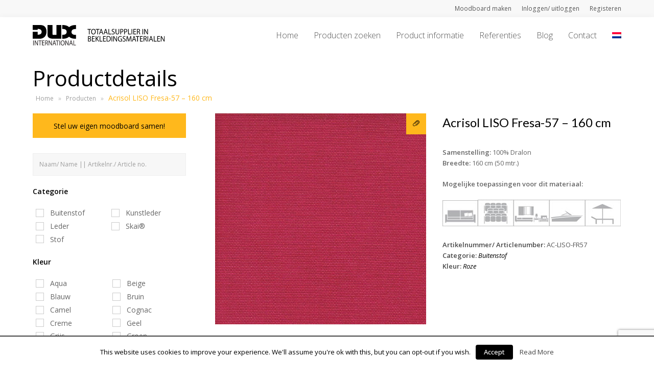

--- FILE ---
content_type: text/html; charset=UTF-8
request_url: https://www.dux-international.com/product/acrisol-liso-fresa-57-160-cm/
body_size: 16389
content:
<!DOCTYPE html>
<html lang="nl-NL" prefix="og: http://ogp.me/ns#" itemscope itemtype="http://schema.org/WebPage">
<head>
<meta charset="UTF-8">
<link rel="profile" href="http://gmpg.org/xfn/11">
<title>Acrisol LISO Fresa-57 - 160 cm - DUX International</title>
		<div class="pho-myaccount-popup-body" style="display:none;">

			<div class="pho-modal-box-backdrop"></div>

			<div class="pho-popup-myaccount">
			
				<div class="pho-close_btn"> &#10005; </div>
				
				<h3>Upload Your Profile</h3>
				
				<form method="post" enctype="multipart/form-data">
					
					<p>
					<label class="phoen_account_label"></label>
					<input type="file" name="profile" id="profile">
					
					</p>
					
					<p><input type="submit" name="submit" value="Upload"></p>
					
					<input type="hidden" name="action" value="phoen_wp_handle_upload">
					
					<input type="hidden" name="_nonce" value="0960356464">
				
				</form>
			
			</div> <!-- popup class end -->

		</div> <!-- pho-popup-body class end -->
		<link rel="alternate" hreflang="nl-nl" href="https://www.dux-international.com/product/acrisol-liso-fresa-57-160-cm/" />
<link rel="alternate" hreflang="en-us" href="https://www.dux-international.com/en/product/acrisol-liso-fresa-57-160-cm/" />
<meta name="viewport" content="width=device-width, initial-scale=1">
<meta name="generator" content="Total WordPress Theme 4.5.2" />
<meta http-equiv="X-UA-Compatible" content="IE=edge" />

<!-- This site is optimized with the Yoast SEO plugin v7.5.1 - https://yoast.com/wordpress/plugins/seo/ -->
<meta name="description" content="Samenstelling: 100% DralonBreedte: 160 cm (50 mtr.)Mogelijke toepassingen voor dit materiaal:"/>
<link rel="canonical" href="https://www.dux-international.com/product/acrisol-liso-fresa-57-160-cm/" />
<meta property="og:locale" content="nl_NL" />
<meta property="og:type" content="article" />
<meta property="og:title" content="Acrisol LISO Fresa-57 - 160 cm - DUX International" />
<meta property="og:description" content="Samenstelling: 100% DralonBreedte: 160 cm (50 mtr.)Mogelijke toepassingen voor dit materiaal:" />
<meta property="og:url" content="https://www.dux-international.com/product/acrisol-liso-fresa-57-160-cm/" />
<meta property="og:site_name" content="DUX International" />
<meta property="og:image" content="https://www.dux-international.com/wp-content/uploads/2018/05/Acrisol-Liso-Fresa-57.jpg" />
<meta property="og:image:secure_url" content="https://www.dux-international.com/wp-content/uploads/2018/05/Acrisol-Liso-Fresa-57.jpg" />
<meta property="og:image:width" content="500" />
<meta property="og:image:height" content="500" />
<meta name="twitter:card" content="summary" />
<meta name="twitter:description" content="Samenstelling: 100% DralonBreedte: 160 cm (50 mtr.)Mogelijke toepassingen voor dit materiaal:" />
<meta name="twitter:title" content="Acrisol LISO Fresa-57 - 160 cm - DUX International" />
<meta name="twitter:image" content="https://www.dux-international.com/wp-content/uploads/2018/05/Acrisol-Liso-Fresa-57.jpg" />
<!-- / Yoast SEO plugin. -->

<link rel='dns-prefetch' href='//www.google.com' />
<link rel='dns-prefetch' href='//fonts.googleapis.com' />
<link rel='dns-prefetch' href='//s.w.org' />
<link rel="alternate" type="application/rss+xml" title="DUX International &raquo; Feed" href="https://www.dux-international.com/feed/" />
<link rel="alternate" type="application/rss+xml" title="DUX International &raquo; Reactiesfeed" href="https://www.dux-international.com/comments/feed/" />
<link rel="alternate" type="application/rss+xml" title="DUX International &raquo; Acrisol LISO Fresa-57 &#8211; 160 cm Reactiesfeed" href="https://www.dux-international.com/product/acrisol-liso-fresa-57-160-cm/feed/" />
<link rel='stylesheet' id='js_composer_front-css'  href='https://www.dux-international.com/wp-content/plugins/js_composer/assets/css/js_composer.min.css?ver=5.6' type='text/css' media='all' />
<link rel='stylesheet' id='wp-block-library-css'  href='https://www.dux-international.com/wp-includes/css/dist/block-library/style.min.css?ver=5.0.24' type='text/css' media='all' />
<link rel='stylesheet' id='cookielawinfo-style-css'  href='https://www.dux-international.com/wp-content/plugins/cookie-law-info/css/cli-style.css?ver=1.6.5' type='text/css' media='all' />
<link rel='stylesheet' id='rm_theme_matchmytheme_label_top-css'  href='https://www.dux-international.com/wp-content/plugins/custom-registration-form-builder-with-submission-manager/public/css/theme_rm_matchmytheme_label_top.css?ver=%203.8.3.3' type='text/css' media='all' />
<link rel='stylesheet' id='RegistrationMagic-css'  href='https://www.dux-international.com/wp-content/plugins/custom-registration-form-builder-with-submission-manager/public/css/style_rm_front_end.css?ver=%203.8.3.3' type='text/css' media='all' />
<link rel='stylesheet' id='phoen-wcmap-css'  href='https://www.dux-international.com/wp-content/plugins/custom_myaccount_for_woocommerce-premium/css/phoen-wcmap.css?ver=5.0.24' type='text/css' media='all' />
<link rel='stylesheet' id='dashicons-css'  href='https://www.dux-international.com/wp-includes/css/dashicons.min.css?ver=5.0.24' type='text/css' media='all' />
<link rel='stylesheet' id='thickbox-css'  href='https://www.dux-international.com/wp-includes/js/thickbox/thickbox.css?ver=5.0.24' type='text/css' media='all' />
<link rel='stylesheet' id='moodboard-fonts-css'  href='https://www.dux-international.com/wp-content/plugins/woocommerce-moodboard/assets/css/fonts.css?ver=5.0.24' type='text/css' media='all' />
<link rel='stylesheet' id='gfont-lobster-css'  href='https://fonts.googleapis.com/css?family=Caveat&#038;ver=5.0.24' type='text/css' media='all' />
<link rel='stylesheet' id='mb-bootstrap-css'  href='https://www.dux-international.com/wp-content/plugins/woocommerce-moodboard/assets/css/bootstrap-grid.css?ver=5.0.24' type='text/css' media='all' />
<link rel='stylesheet' id='moodboard-css'  href='https://www.dux-international.com/wp-content/plugins/woocommerce-moodboard/assets/css/style.css?ver=5.0.24' type='text/css' media='all' />
<link rel='stylesheet' id='woocommerce-general-css'  href='https://www.dux-international.com/wp-content/plugins/woocommerce/assets/css/woocommerce.css?ver=3.4.8' type='text/css' media='all' />
<style id='woocommerce-inline-inline-css' type='text/css'>
.woocommerce form .form-row .required { visibility: visible; }
</style>
<link rel='stylesheet' id='wpml-menu-item-0-css'  href='//www.dux-international.com/wp-content/plugins/sitepress-multilingual-cms/templates/language-switchers/menu-item/style.css?ver=1' type='text/css' media='all' />
<link rel='stylesheet' id='parent-style-css'  href='https://www.dux-international.com/wp-content/themes/Total/style.css?ver=4.5.2' type='text/css' media='all' />
<link rel='stylesheet' id='wpex-style-css'  href='https://www.dux-international.com/wp-content/themes/total-child-theme/style.css?ver=4.5.2' type='text/css' media='all' />
<link rel='stylesheet' id='wpex-google-font-open-sans-css'  href='//fonts.googleapis.com/css?family=Open+Sans:100,200,300,400,500,600,700,800,900,100i,200i,300i,400i,500i,600i,700i,800i,900i&#038;subset=latin' type='text/css' media='all' />
<link rel='stylesheet' id='wpex-woocommerce-css'  href='https://www.dux-international.com/wp-content/themes/Total/assets/css/wpex-woocommerce.css?ver=4.5.2' type='text/css' media='all' />
<link rel='stylesheet' id='wpex-woocommerce-responsive-css'  href='https://www.dux-international.com/wp-content/themes/Total/assets/css/wpex-woocommerce-responsive.css?ver=4.5.2' type='text/css' media='only screen and (max-width: 768px)' />
<link rel='stylesheet' id='wpex-visual-composer-css'  href='https://www.dux-international.com/wp-content/themes/Total/assets/css/wpex-visual-composer.css?ver=4.5.2' type='text/css' media='all' />
<link rel='stylesheet' id='wpex-visual-composer-extend-css'  href='https://www.dux-international.com/wp-content/themes/Total/assets/css/wpex-visual-composer-extend.css?ver=4.5.2' type='text/css' media='all' />
<!--[if IE 8]>
<link rel='stylesheet' id='wpex-ie8-css'  href='https://www.dux-international.com/wp-content/themes/Total/assets/css/wpex-ie8.css?ver=4.5.2' type='text/css' media='all' />
<![endif]-->
<!--[if IE 9]>
<link rel='stylesheet' id='wpex-ie9-css'  href='https://www.dux-international.com/wp-content/themes/Total/assets/css/wpex-ie9.css?ver=4.5.2' type='text/css' media='all' />
<![endif]-->
<link rel='stylesheet' id='wpex-responsive-css'  href='https://www.dux-international.com/wp-content/themes/Total/assets/css/wpex-responsive.css?ver=4.5.2' type='text/css' media='all' />
<link rel='stylesheet' id='prdctfltr-css'  href='https://www.dux-international.com/wp-content/plugins/prdctfltr/includes/css/styles.css?ver=8.0.2' type='text/css' media='all' />
<script type='text/javascript' src='https://www.dux-international.com/wp-includes/js/jquery/jquery.js?ver=1.12.4'></script>
<script type='text/javascript' src='https://www.dux-international.com/wp-includes/js/jquery/jquery-migrate.min.js?ver=1.4.1'></script>
<script type='text/javascript' src='https://www.dux-international.com/wp-content/plugins/woocommerce-multilingual/res/js/front-scripts.min.js?ver=4.2.10'></script>
<script type='text/javascript'>
/* <![CDATA[ */
var actions = {"is_lang_switched":"0","force_reset":"0"};
/* ]]> */
</script>
<script type='text/javascript' src='https://www.dux-international.com/wp-content/plugins/woocommerce-multilingual/res/js/cart_widget.min.js?ver=4.2.10'></script>
<script type='text/javascript'>
/* <![CDATA[ */
var Cli_Data = {"nn_cookie_ids":null};
/* ]]> */
</script>
<script type='text/javascript' src='https://www.dux-international.com/wp-content/plugins/cookie-law-info/js/cookielawinfo.js?ver=1.6.5'></script>
<script type='text/javascript' src='https://www.dux-international.com/wp-includes/js/jquery/ui/core.min.js?ver=1.11.4'></script>
<script type='text/javascript' src='https://www.dux-international.com/wp-includes/js/jquery/ui/widget.min.js?ver=1.11.4'></script>
<script type='text/javascript' src='https://www.dux-international.com/wp-includes/js/jquery/ui/mouse.min.js?ver=1.11.4'></script>
<script type='text/javascript' src='https://www.dux-international.com/wp-includes/js/jquery/ui/sortable.min.js?ver=1.11.4'></script>
<script type='text/javascript' src='https://www.dux-international.com/wp-includes/js/jquery/ui/tabs.min.js?ver=1.11.4'></script>
<script type='text/javascript' src='https://www.dux-international.com/wp-includes/js/jquery/ui/datepicker.min.js?ver=1.11.4'></script>
<script type='text/javascript'>
jQuery(document).ready(function(jQuery){jQuery.datepicker.setDefaults({"closeText":"Sluiten","currentText":"Vandaag","monthNames":["januari","februari","maart","april","mei","juni","juli","augustus","september","oktober","november","december"],"monthNamesShort":["jan","feb","mrt","apr","mei","jun","jul","aug","sep","okt","nov","dec"],"nextText":"Volgende","prevText":"Vorige","dayNames":["zondag","maandag","dinsdag","woensdag","donderdag","vrijdag","zaterdag"],"dayNamesShort":["zo","ma","di","wo","do","vr","za"],"dayNamesMin":["Z","M","D","W","D","V","Z"],"dateFormat":"MM d, yy","firstDay":1,"isRTL":false});});
</script>
<script type='text/javascript' src='https://www.dux-international.com/wp-includes/js/jquery/ui/effect.min.js?ver=1.11.4'></script>
<script type='text/javascript' src='https://www.dux-international.com/wp-includes/js/jquery/ui/effect-slide.min.js?ver=1.11.4'></script>
<script type='text/javascript'>
/* <![CDATA[ */
var rm_ajax = {"url":"https:\/\/www.dux-international.com\/wp-admin\/admin-ajax.php","gmap_api":""};
/* ]]> */
</script>
<script type='text/javascript' src='https://www.dux-international.com/wp-content/plugins/custom-registration-form-builder-with-submission-manager/public/js/script_rm_front.js?ver=%203.8.3.3'></script>
<script type='text/javascript'>
/* <![CDATA[ */
var phoen_myaccount_Ajax = {"ajax_url":"https:\/\/www.dux-international.com\/wp-admin\/admin-ajax.php"};
/* ]]> */
</script>
<script type='text/javascript' src='https://www.dux-international.com/wp-content/plugins/custom_myaccount_for_woocommerce-premium//js/my_account_font.js?ver=5.0.24'></script>
<script type='text/javascript'>
/* <![CDATA[ */
var MOODBOARD_AJAX = {"ajax":"https:\/\/www.dux-international.com\/wp-admin\/admin-ajax.php"};
/* ]]> */
</script>
<script type='text/javascript' src='https://www.dux-international.com/wp-content/plugins/woocommerce-moodboard/assets/js/add_product.js?ver=5.0.24'></script>
<script type='text/javascript'>
/* <![CDATA[ */
var wc_add_to_cart_params = {"ajax_url":"\/wp-admin\/admin-ajax.php","wc_ajax_url":"\/?wc-ajax=%%endpoint%%","i18n_view_cart":"Winkelmand bekijken","cart_url":"https:\/\/www.dux-international.com\/winkelmand\/","is_cart":"","cart_redirect_after_add":"no"};
/* ]]> */
</script>
<script type='text/javascript' src='https://www.dux-international.com/wp-content/plugins/woocommerce/assets/js/frontend/add-to-cart.min.js?ver=3.4.8'></script>
<script type='text/javascript' src='https://www.dux-international.com/wp-content/plugins/js_composer/assets/js/vendors/woocommerce-add-to-cart.js?ver=5.6'></script>
<script type='text/javascript' src='https://www.dux-international.com/wp-content/themes/Total/../total-child-theme/custom.js?ver=4.5.2'></script>
<!--[if lt IE 9]>
<script type='text/javascript' src='https://www.dux-international.com/wp-content/themes/Total/assets/js/dynamic/html5.js?ver=4.5.2'></script>
<![endif]-->
<link rel='https://api.w.org/' href='https://www.dux-international.com/wp-json/' />
<link rel="EditURI" type="application/rsd+xml" title="RSD" href="https://www.dux-international.com/xmlrpc.php?rsd" />
<link rel="wlwmanifest" type="application/wlwmanifest+xml" href="https://www.dux-international.com/wp-includes/wlwmanifest.xml" /> 
<meta name="generator" content="WordPress 5.0.24" />
<meta name="generator" content="WooCommerce 3.4.8" />
<link rel='shortlink' href='https://www.dux-international.com/?p=14897' />
<link rel="alternate" type="application/json+oembed" href="https://www.dux-international.com/wp-json/oembed/1.0/embed?url=https%3A%2F%2Fwww.dux-international.com%2Fproduct%2Facrisol-liso-fresa-57-160-cm%2F" />
<link rel="alternate" type="text/xml+oembed" href="https://www.dux-international.com/wp-json/oembed/1.0/embed?url=https%3A%2F%2Fwww.dux-international.com%2Fproduct%2Facrisol-liso-fresa-57-160-cm%2F&#038;format=xml" />
<meta name="generator" content="WPML ver:3.9.3 stt:38,1;" />
	
	<style>	
		
		.phoen_custom_account ul li a {
			color: #666666!important;
			background-color: #ffffff!important;
		}
	
		.phoen_custom_account ul li a:hover {
			color:#000000!important;
			background-color: #f8f8f8!important;
		}

		.pho-user-info .pho-username {
			margin-top: 10px;
			color: #c41230!important;
		}
		
		.woocommerce .phoen_custom_account ul li.is-active a {
			box-shadow: 4px 0 0 0 #ffffff inset;
		}

		.pho-user-image img {
			border: 1px solid #c41230 ;
			border-radius: 50%;
			padding: 5px;
		}
		
		
		.pho-user-info .pho-username {
			text-align: center;
		}
		
		.phoen_account_label {
			border: 2px dashed #ccc;
			bottom: 0;
			cursor: pointer;
			height: 100%;
			left: 0;
			min-height: 150px;
			position: absolute;
			top: 0;
			width: 100%;
			z-index: 0;
			line-height: 1;
		}
		
		.pho-popup-myaccount input[type="file"] {
			min-height: 150px;
			z-index: 999;
			opacity: 0;
			cursor: pointer;
	}
	
	.pho-popup-myaccount form p {
		position: relative;
		margin-bottom: 15px;
	}
	
	.pho-popup-myaccount {
		height: 320px;
	}
	
		.phoen_account_label::after {
			color: #ccc;
			content: "\f0ee";
			font-family: fontawesome;
			font-size: 50px;
			left: 50%;
			position: absolute;
			top: 25px;
			transform: translateX(-50%);
			-webkit-transform: translateX(-50%);
			-moz-transform: translateX(-50%);
		}
		
		.phoen_account_label::before {
			color: #555;
			content: "Browse";
			font-weight: 600;
			left: 50%;
			position: absolute;
			text-transform: uppercase;
			top: 85px;
			transform: translateX(-50%);
			-webkit-transform: translateX(-50%);
			-moz-transform: translateX(-50%);
		}
		
		.pho-popup-myaccount h3 {
			font-size: 17px;
			margin-bottom: 30px;
			margin-top: 20px;
			text-transform: uppercase;
			padding: 0;
			}
			
			.pho-popup-myaccount {
				padding: 3px 40px;
			}
		
	
	</style>
 	
		<noscript><style>.woocommerce-product-gallery{ opacity: 1 !important; }</style></noscript>
	<meta name="generator" content="Powered by WPBakery Page Builder - drag and drop page builder for WordPress."/>
<!--[if lte IE 9]><link rel="stylesheet" type="text/css" href="https://www.dux-international.com/wp-content/plugins/js_composer/assets/css/vc_lte_ie9.min.css" media="screen"><![endif]--><!-- Global site tag (gtag.js) - Google Analytics -->
<script async src="https://www.googletagmanager.com/gtag/js?id=UA-52174275-2"></script>
<script>
  window.dataLayer = window.dataLayer || [];
  function gtag(){dataLayer.push(arguments);}
  gtag('js', new Date());

  gtag('config', 'UA-52174275-2');
</script>
<noscript><style type="text/css">body .wpex-vc-row-stretched, body .vc_row-o-full-height { visibility: visible; }</style></noscript><meta name="generator" content="Product Filter for WooCommerce"/>		<style type="text/css" id="wp-custom-css">
			#responsive-form{max-width:950px /*-- change this to get your desired form width --*/;margin:0 auto;width:100%}.form-row{width:100%}.column-half,.column-full,.column-fourth,.column-third,.column-third-last,.column-three{float:left;position:relative;padding:0.65rem;width:100%;-webkit-box-sizing:border-box;-moz-box-sizing:border-box;box-sizing:border-box}.clearfix:after{content:"";display:table;clear:both}/**---------------- Media query ----------------**/@media only screen and (min-width:48em){.column-half{width:50%}.column-fourth{width:25%}.column-third{width:33%}.column-third-last{width:34%}.column-three{width:75%}}.wpcf7 input[type="text"],.wpcf7 input[type="email"],.wpcf7 textarea{width:100%;padding:8px;border:1px solid #ccc;border-radius:3px;-webkit-box-sizing:border-box;-moz-box-sizing:border-box;box-sizing:border-box}.wpcf7 textarea{height:150px}.wpcf7 input[type="text"]:focus{background:#fff}input.wpcf7-submit{width:100%;height:60px;float:right;background:#ff9800;color:#fff;font-size:22px;border:none;padding:8px 20px;margin-top:35px;cursor:pointer}input.wpcf7-submit:hover{background:#000}span.wpcf7-not-valid-tip{text-shadow:none;font-size:12px;color:#fff;background:#ff0000;padding:5px}div.wpcf7-validation-errors{text-shadow:none;border:transparent;background:#f9cd00;padding:5px;color:#9C6533;text-align:center;margin:0;font-size:12px}div.wpcf7-mail-sent-ok{text-align:center;text-shadow:none;padding:5px;font-size:12px;background:#59a80f;border-color:#59a80f;color:#fff;margin:0}a.compare{color:#646464;padding-left:36px;padding-top:25px}a.compare:hover{color:#c41230;text-decoration:underline}.yith-wcwl-add-button a.add_to_wishlist{background-color:white;padding:10px;border:1px solid #efefef;margin-bottom:150px}.yith-wcwl-add-button:hover a.add_to_wishlist:hover{color:#c41230;text-decoration:underline}.woocommerce-account .phoen_custom_account ul li{display:inline-block;margin-left:-5px;border:#eee solid 1px}add_to_mood:hover{position:absolute;top:0;right:0;display:inline-block;background:#000;padding:10px 13px;border-radius:0}.mb-start{background:#c41230;padding:10px;color:white;margin-bottom:55px;border-radius:3px}.add_to_mood{position:absolute;top:0;right:0;display:inline-block;background:#c41230;padding:10px 13px;border-radius:0;color:#fff}.mb-item{margin-top:30px;padding-left:10px}.mb-top-bar{padding-top:40px}.mb-container{margin-bottom:40px;width:100%;border-radius:3px}.react-rect{margin-bottom:35px}.woocommerce div.product div.summary .single_add_to_cart_button{text-transform:uppercase;font-weight:400;height:36px;line-height:36px;padding-top:0;padding-bottom:0;letter-spacing:.5px;font-size:10px}.wpex-carousel-entry-details{background-color:#f5f5f5;border:none;padding:15px}		</style>
	<noscript><style type="text/css"> .wpb_animate_when_almost_visible { opacity: 1; }</style></noscript><style type="text/css" data-type="wpex-css" id="wpex-css">/*ACCENT COLOR*/.wpex-carousel-woocommerce .wpex-carousel-entry-details,.woocommerce ul.products li.product .woocommerce-loop-product__title,.woocommerce ul.products li.product .woocommerce-loop-category__title,.woocommerce .woocommerce-error a.button,.woocommerce .woocommerce-info a.button,.woocommerce .woocommerce-message a.button,a,.wpex-accent-color,#site-navigation .dropdown-menu a:hover,#site-navigation .dropdown-menu >.current-menu-item >a,#site-navigation .dropdown-menu >.current-menu-parent >a,h1 a:hover,h2 a:hover,a:hover h2,h3 a:hover,h4 a:hover,h5 a:hover,h6 a:hover,.entry-title a:hover,.modern-menu-widget a:hover,.theme-button.outline,.theme-button.clean{color:#000000}.vcex-skillbar-bar,.vcex-icon-box.style-five.link-wrap:hover,.vcex-icon-box.style-four.link-wrap:hover,.vcex-recent-news-date span.month,.vcex-pricing.featured .vcex-pricing-header,.vcex-testimonials-fullslider .sp-button:hover,.vcex-testimonials-fullslider .sp-selected-button,.vcex-social-links a:hover,.vcex-testimonials-fullslider.light-skin .sp-button:hover,.vcex-testimonials-fullslider.light-skin .sp-selected-button,.vcex-divider-dots span,.vcex-testimonials-fullslider .sp-button.sp-selected-button,.vcex-testimonials-fullslider .sp-button:hover,p.demo_store,.woocommerce #respond input#submit,.woocommerce a.button,.woocommerce button.button,.woocommerce input.button,.woocommerce ul.products li.product .added_to_cart,.woocommerce #respond input#submit.alt,.woocommerce a.button.alt,.woocommerce button.button.alt,.woocommerce input.button.alt,.woocommerce #respond input#submit:hover,.woocommerce a.button:hover,.woocommerce button.button:hover,.woocommerce input.button:hover,.woocommerce ul.products li.product .added_to_cart:hover,.woocommerce #respond input#submit.alt:hover,.woocommerce a.button.alt:hover,.woocommerce button.button.alt:hover,.woocommerce input.button.alt:hover,.woocommerce-MyAccount-navigation li.is-active a,.woocommerce .widget_price_filter .ui-slider .ui-slider-range,.woocommerce .widget_price_filter .ui-slider .ui-slider-handle,#mobile-menu .wpex-cart-count.wpex-has-items,.wpex-accent-bg,.post-edit a,.background-highlight,input[type="submit"],.theme-button,button,.theme-button.outline:hover,.active .theme-button,.theme-button.active,#main .tagcloud a:hover,.post-tags a:hover,.wpex-carousel .owl-dot.active,.wpex-carousel .owl-prev,.wpex-carousel .owl-next,body #header-two-search #header-two-search-submit,#site-navigation .menu-button >a >span.link-inner,.modern-menu-widget li.current-menu-item a,#sidebar .widget_nav_menu .current-menu-item >a,#wp-calendar caption,.navbar-style-six .dropdown-menu >.current-menu-item >a,.navbar-style-six .dropdown-menu >.current-menu-parent >a,#wpex-sfb-l,#wpex-sfb-r,#wpex-sfb-t,#wpex-sfb-b,#site-scroll-top:hover{background-color:#000000}.vcex-heading-bottom-border-w-color .vcex-heading-inner{border-bottom-color:#000000}.wpb_tabs.tab-style-alternative-two .wpb_tabs_nav li.ui-tabs-active a{border-bottom-color:#000000}#current-shop-items-dropdown{border-top-color:#000000}.woocommerce div.product .woocommerce-tabs ul.tabs li.active a{border-bottom-color:#000000}.theme-button.outline{border-color:#000000}#searchform-dropdown{border-color:#000000}.toggle-bar-btn:hover{border-top-color:#000000;border-right-color:#000000}body #site-navigation-wrap.nav-dropdown-top-border .dropdown-menu >li >ul{border-top-color:#000000}.theme-heading.border-w-color span.text{border-bottom-color:#000000}/*ACCENT HOVER COLOR*/.post-edit a:hover,.theme-button:hover,input[type="submit"]:hover,button:hover,.wpex-carousel .owl-prev:hover,.wpex-carousel .owl-next:hover,#site-navigation .menu-button >a >span.link-inner:hover{background-color:#000000}/*VC META CSS*/.vc_custom_1556024738923{padding-top:70px !important;padding-bottom:80px !important;background-image:url(https://www.dux-international.com/wp-content/uploads/2019/04/footer-banner-05.jpg?id=13270) !important;background-position:center !important;background-repeat:no-repeat !important;background-size:cover !important}.vc_custom_1556023233703{padding-top:16px !important;padding-bottom:16px !important;background-color:#000000 !important}.vc_custom_1556023454657{margin-top:4px !important}/*TYPOGRAPHY*/body{font-family:"Open Sans"}#site-navigation .dropdown-menu a{font-family:"Open Sans";font-weight:300;font-size:16px}/*Shrink Fixed header*/.shrink-sticky-header #site-logo img{max-height:40px !important}.sticky-header-shrunk #site-header-inner{height:58px}.shrink-sticky-header.sticky-header-shrunk .navbar-style-five .dropdown-menu >li >a{height:38px}.shrink-sticky-header.sticky-header-shrunk #site-logo img{max-height:38px !important}/*ADVANCED STYLING CSS*/.is-sticky #site-header{border-color:transparent}/*CUSTOMIZER STYLING*/.full-width-main-layout .container,.full-width-main-layout .vc_row-fluid.container,.boxed-main-layout #wrap{width:1280px}#top-bar-wrap{background-color:#f8f8f8;border-color:#ffffff}.wpex-top-bar-sticky{background-color:#f8f8f8}#top-bar{padding-top:3px;padding-bottom:3px}#site-header{background-color:#ffffff}#site-header-sticky-wrapper{background-color:#ffffff}#site-header-sticky-wrapper.is-sticky #site-header{background-color:#ffffff}.footer-has-reveal #site-header{background-color:#ffffff}#searchform-header-replace{background-color:#ffffff}body.wpex-has-vertical-header #site-header{background-color:#ffffff}#site-header-inner{padding-top:15px;padding-bottom:15px}#site-header.overlay-header #site-header-inner{padding-top:15px;padding-bottom:15px}.wpex-dropdown-top-border #site-navigation .dropdown-menu li ul{border-top-color:#c41230!important}#searchform-dropdown{border-top-color:#c41230!important}#current-shop-items-dropdown{border-top-color:#c41230!important}#sidebar{padding:0 0 0 0}#footer-callout .theme-button{border-radius:3px!important}#footer{background-color:#000000}#footer-bottom{background:#000000}.woocommerce ul.products li.product a.button{display:none}</style></head>

<!-- Begin Body -->
<body class="product-template-default single single-product postid-14897 wp-custom-logo woocommerce woocommerce-page woocommerce-no-js wpex-theme wpex-responsive full-width-main-layout no-composer wpex-live-site has-sidebar content-left-sidebar has-topbar has-breadcrumbs sidebar-widget-icons hasnt-overlay-header wpex-mobile-toggle-menu-icon_buttons has-mobile-menu wpml-language-nl wpb-js-composer js-comp-ver-5.6 vc_responsive">


<a href="#content" class="skip-to-content local-scroll-link">skip to Main Content</a><span data-ls_id="#site_top"></span>
<div id="outer-wrap" class="clr">

	
	<div id="wrap" class="clr">

		

	<div id="top-bar-wrap" class="clr">
		<div id="top-bar" class="clr container">
			
	<div id="top-bar-content" class="wpex-clr top-bar-right">

		<ul id="menu-account-menu" class="top-bar-menu"><li id="menu-item-12527" class="menu-item menu-item-type-post_type menu-item-object-page menu-item-12527"><a href="https://www.dux-international.com/moodboard/"><span class="link-inner">Moodboard maken</span></a></li>
<li id="menu-item-12453" class="menu-item menu-item-type-custom menu-item-object-custom menu-item-12453"><a href="/login-2"><span class="link-inner">Inloggen/ uitloggen</span></a></li>
<li id="menu-item-12199" class="lrm-register menu-item menu-item-type-post_type menu-item-object-page menu-item-12199"><a href="https://www.dux-international.com/registeren/"><span class="link-inner">Registeren</span></a></li>
</ul>
		
	</div><!-- #top-bar-content -->

		</div><!-- #top-bar -->
	</div><!-- #top-bar-wrap -->



<header id="site-header" class="header-one wpex-dropdowns-shadow-one fixed-scroll shrink-sticky-header anim-shrink-header dyn-styles clr" itemscope="itemscope" itemtype="http://schema.org/WPHeader">

	
	<div id="site-header-inner" class="container clr">

		
<div id="site-logo" class="site-branding clr header-one-logo">
	<div id="site-logo-inner" class="clr">
									<a href="https://www.dux-international.com/" title="DUX International" rel="home" class="main-logo"><img src="https://www.dux-international.com/wp-content/uploads/2019/05/dux-slogan-NL-4.svg" alt="DUX International" class="logo-img" data-no-retina /></a>
											</div><!-- #site-logo-inner -->
</div><!-- #site-logo -->
	
	<div id="site-navigation-wrap" class="navbar-style-one wpex-dropdowns-caret wpex-flush-dropdowns wpex-dropdown-top-border clr">

		<nav id="site-navigation" class="navigation main-navigation clr" itemscope="itemscope" itemtype="http://schema.org/SiteNavigationElement">

			
				<ul id="menu-hoofdmenu" class="dropdown-menu sf-menu"><li id="menu-item-369" class="menu-item menu-item-type-post_type menu-item-object-page menu-item-home menu-item-369"><a href="https://www.dux-international.com/"><span class="link-inner">Home</span></a></li>
<li id="menu-item-332" class="menu-item menu-item-type-post_type menu-item-object-page current_page_parent menu-item-332"><a href="https://www.dux-international.com/producten-zoeken/"><span class="link-inner">Producten zoeken</span></a></li>
<li id="menu-item-337" class="menu-item menu-item-type-post_type menu-item-object-page menu-item-has-children dropdown menu-item-337"><a href="https://www.dux-international.com/producten/"><span class="link-inner">Product informatie</span></a>
<ul class="sub-menu">
	<li id="menu-item-338" class="menu-item menu-item-type-post_type menu-item-object-page menu-item-338"><a href="https://www.dux-international.com/producten/buitenstof/"><span class="link-inner">Buitenstof</span></a></li>
	<li id="menu-item-11041" class="menu-item menu-item-type-custom menu-item-object-custom menu-item-has-children dropdown menu-item-11041"><a href="#"><span class="link-inner">Kunstleder<span class="nav-arrow second-level fa fa-angle-right"></span></span></a>
	<ul class="sub-menu">
		<li id="menu-item-341" class="menu-item menu-item-type-post_type menu-item-object-page menu-item-341"><a href="https://www.dux-international.com/producten/kunstleder/dux-kunstledercollectie/"><span class="link-inner">DUX Kunstledercollectie</span></a></li>
		<li id="menu-item-342" class="menu-item menu-item-type-post_type menu-item-object-page menu-item-342"><a href="https://www.dux-international.com/producten/kunstleder/skai-collectie/"><span class="link-inner">Skai® Collectie</span></a></li>
		<li id="menu-item-340" class="menu-item menu-item-type-post_type menu-item-object-page menu-item-340"><a href="https://www.dux-international.com/producten/kunstleder/chieftain-collectie/"><span class="link-inner">Chieftain Collectie</span></a></li>
	</ul>
</li>
	<li id="menu-item-11040" class="menu-item menu-item-type-custom menu-item-object-custom menu-item-has-children dropdown menu-item-11040"><a href="#"><span class="link-inner">Leder<span class="nav-arrow second-level fa fa-angle-right"></span></span></a>
	<ul class="sub-menu">
		<li id="menu-item-346" class="menu-item menu-item-type-post_type menu-item-object-page menu-item-346"><a href="https://www.dux-international.com/ledercollecties/"><span class="link-inner">Ledercollecties</span></a></li>
		<li id="menu-item-345" class="menu-item menu-item-type-post_type menu-item-object-page menu-item-345"><a href="https://www.dux-international.com/koehuiden-met-haar/"><span class="link-inner">Koehuiden met haar</span></a></li>
		<li id="menu-item-10803" class="menu-item menu-item-type-post_type menu-item-object-page menu-item-10803"><a href="https://www.dux-international.com/testmethodes-leder/"><span class="link-inner">Testmethodes Leder</span></a></li>
	</ul>
</li>
	<li id="menu-item-348" class="menu-item menu-item-type-post_type menu-item-object-page menu-item-348"><a href="https://www.dux-international.com/producten/stof/"><span class="link-inner">Stof</span></a></li>
	<li id="menu-item-347" class="menu-item menu-item-type-post_type menu-item-object-page menu-item-347"><a href="https://www.dux-international.com/producten/onderhoud-leder-kunstleder/"><span class="link-inner">Onderhoud Leder &#038; Kunstleder</span></a></li>
	<li id="menu-item-349" class="menu-item menu-item-type-post_type menu-item-object-page menu-item-349"><a href="https://www.dux-international.com/producten/technische-gegevens/"><span class="link-inner">Technische gegevens</span></a></li>
</ul>
</li>
<li id="menu-item-350" class="menu-item menu-item-type-post_type menu-item-object-page menu-item-350"><a href="https://www.dux-international.com/referenties/"><span class="link-inner">Referenties</span></a></li>
<li id="menu-item-333" class="menu-item menu-item-type-post_type menu-item-object-page menu-item-333"><a href="https://www.dux-international.com/blog/"><span class="link-inner">Blog</span></a></li>
<li id="menu-item-334" class="menu-item menu-item-type-post_type menu-item-object-page menu-item-has-children dropdown menu-item-334"><a href="https://www.dux-international.com/contact/"><span class="link-inner">Contact</span></a>
<ul class="sub-menu">
	<li id="menu-item-335" class="menu-item menu-item-type-post_type menu-item-object-page menu-item-335"><a href="https://www.dux-international.com/contact/contactpersonen-per-regio/"><span class="link-inner">Contactpersonen per regio</span></a></li>
</ul>
</li>
<li id="menu-item-wpml-ls-42-nl" class="menu-item wpml-ls-slot-42 wpml-ls-item wpml-ls-item-nl wpml-ls-current-language wpml-ls-menu-item wpml-ls-first-item menu-item-type-wpml_ls_menu_item menu-item-object-wpml_ls_menu_item menu-item-has-children dropdown menu-item-wpml-ls-42-nl"><a href="https://www.dux-international.com/product/acrisol-liso-fresa-57-160-cm/"><span class="link-inner"><img class="wpml-ls-flag" src="https://www.dux-international.com/wp-content/plugins/sitepress-multilingual-cms/res/flags/nl.png" alt="nl" title="Nederlands"></span></a>
<ul class="sub-menu">
	<li id="menu-item-wpml-ls-42-en" class="menu-item wpml-ls-slot-42 wpml-ls-item wpml-ls-item-en wpml-ls-menu-item wpml-ls-last-item menu-item-type-wpml_ls_menu_item menu-item-object-wpml_ls_menu_item menu-item-wpml-ls-42-en"><a href="https://www.dux-international.com/en/product/acrisol-liso-fresa-57-160-cm/"><span class="link-inner"><img class="wpml-ls-flag" src="https://www.dux-international.com/wp-content/plugins/sitepress-multilingual-cms/res/flags/en.png" alt="en" title="English"></span></a></li>
</ul>
</li>
</ul>
			
		</nav><!-- #site-navigation -->

	</div><!-- #site-navigation-wrap -->

	

<div id="mobile-menu" class="clr wpex-mobile-menu-toggle wpex-hidden"><a href="#" class="mobile-menu-toggle"><span class="fa fa-navicon" aria-hidden="true"></span><span class="screen-reader-text">Open Mobile Menu</span></a></div><!-- #mobile-menu -->
	</div><!-- #site-header-inner -->

	
</header><!-- #header -->


		
		<main id="main" class="site-main clr">

			

<header class="page-header wpex-supports-mods">
	
		
	<div class="page-header-inner container clr">
		<span class="page-header-title wpex-clr"><span>Productdetails</span></span><nav class="site-breadcrumbs wpex-clr hidden-phone position-absolute has-js-fix"><span class="breadcrumb-trail"><span><span><a href="https://www.dux-international.com/" rel="v:url">Home</a> &raquo; <span><a href="https://www.dux-international.com/producten-zoeken/" rel="v:url">Producten</a> &raquo; <span class="breadcrumb_last">Acrisol LISO Fresa-57 &#8211; 160 cm</span></span></span></span></span></nav>	</div><!-- .page-header-inner -->

	
</header><!-- .page-header -->


	<div id="content-wrap" class="container clr">

		

<aside id="sidebar" class="sidebar-container sidebar-primary" itemscope="itemscope" itemtype="http://schema.org/WPSideBar">

	
	<div id="sidebar-inner" class="clr">

		<div id="text_icl-6" class="sidebar-box widget widget_text_icl clr">		<div class="textwidget"><div class="theme-button-expanded-wrap theme-button-wrap clr"><a href="/moodboard/" class="vcex-button theme-button medium expanded animate-on-hover expanded" target="_blank" style="background:#c41230;"><span class="theme-button-inner">Stel uw eigen moodboard samen! </span></a></div> </div>
		</div><div id="prdctfltr-2" class="sidebar-box widget prdctfltr-widget clr">




<div class="prdctfltr_wc prdctfltr_woocommerce woocommerce prdctfltr_wc_widget pf_default_inline prdctfltr_slide prdctfltr_click_filter  prdctfltr_checkbox prdctfltr_search_fields prdctfltr_hierarchy_lined  prdctfltr_adoptive_reorder   pf_remove_clearall pf_mod_multirow prdctfltr_scroll_default" data-loader="css-spinner-full" data-id="prdctfltr-696efc27d4c0e">

				<div class="prdctfltr_add_inputs">
						</div>
		
	<form  action="https://www.dux-international.com/producten-zoeken/" class="prdctfltr_woocommerce_ordering" method="get">

		
		<div class="prdctfltr_filter_wrapper prdctfltr_columns_1" data-columns="1">

			<div class="prdctfltr_filter_inner">

							<div class="prdctfltr_filter prdctfltr_search" data-filter="search">
						<div class="prdctfltr_add_scroll">
				<div class="prdctfltr_checkboxes">
			<label><input class="pf_search" name="s" type="text" placeholder="Naam/ Name || Artikelnr./ Article no."> <a href="#" class="pf_search_trigger"></a><span></span></label>						</div>
					</div>
							</div>
							<div class="prdctfltr_filter prdctfltr_product_cat prdctfltr_attributes prdctfltr_multi prdctfltr_hierarchy prdctfltr_drill prdctfltr_text" data-filter="product_cat">
						<input name="product_cat" type="hidden" />
		<div class="pf-help-title"><div class="widget-title"><span class="prdctfltr_widget_title">Categorie			<i class="prdctfltr-down"></i>
		</span></div></div>			<div class="prdctfltr_add_scroll">
				<div class="prdctfltr_checkboxes">
			<label class=" prdctfltr_ft_buitenstof"><input type="checkbox" value="buitenstof" /><span>Buitenstof</span></label><label class=" prdctfltr_ft_kunstleder"><input type="checkbox" value="kunstleder" /><span>Kunstleder</span></label><label class=" prdctfltr_ft_leder"><input type="checkbox" value="leder" /><span>Leder</span></label><label class=" prdctfltr_ft_skai"><input type="checkbox" value="skai" /><span>Skai®</span></label><label class=" prdctfltr_ft_stof"><input type="checkbox" value="stof" /><span>Stof</span></label>						</div>
					</div>
							</div>
							<div class="prdctfltr_filter prdctfltr_product_tag prdctfltr_attributes prdctfltr_multi pf_adptv_default prdctfltr_adoptive prdctfltr_hierarchy prdctfltr_drill prdctfltr_2_columns prdctfltr_text" data-filter="product_tag">
						<input name="product_tag" type="hidden" />
		<div class="pf-help-title"><div class="widget-title"><span class="prdctfltr_widget_title">Kleur			<i class="prdctfltr-down"></i>
		</span></div></div>			<div class="prdctfltr_add_scroll">
				<div class="prdctfltr_checkboxes">
			<label class=" prdctfltr_ft_aqua"><input type="checkbox" value="aqua" /><span>Aqua</span></label><label class=" prdctfltr_ft_beige"><input type="checkbox" value="beige" /><span>Beige</span></label><label class=" prdctfltr_ft_blauw"><input type="checkbox" value="blauw" /><span>Blauw</span></label><label class=" prdctfltr_ft_bruin"><input type="checkbox" value="bruin" /><span>Bruin</span></label><label class=" prdctfltr_ft_camel"><input type="checkbox" value="camel" /><span>Camel</span></label><label class=" prdctfltr_ft_cognac"><input type="checkbox" value="cognac" /><span>Cognac</span></label><label class=" prdctfltr_ft_creme"><input type="checkbox" value="creme" /><span>Creme</span></label><label class=" prdctfltr_ft_geel"><input type="checkbox" value="geel" /><span>Geel</span></label><label class=" prdctfltr_ft_grijs"><input type="checkbox" value="grijs" /><span>Grijs</span></label><label class=" prdctfltr_ft_groen"><input type="checkbox" value="groen" /><span>Groen</span></label><label class=" prdctfltr_ft_metallic"><input type="checkbox" value="metallic" /><span>Metallic</span></label><label class=" prdctfltr_ft_oker"><input type="checkbox" value="oker" /><span>Oker</span></label><label class=" prdctfltr_ft_oranje"><input type="checkbox" value="oranje" /><span>Oranje</span></label><label class=" prdctfltr_ft_paars"><input type="checkbox" value="paars" /><span>Paars</span></label><label class=" prdctfltr_ft_rood"><input type="checkbox" value="rood" /><span>Rood</span></label><label class=" prdctfltr_ft_roze"><input type="checkbox" value="roze" /><span>Roze</span></label><label class=" prdctfltr_ft_saddle"><input type="checkbox" value="saddle" /><span>Saddle</span></label><label class=" prdctfltr_ft_sherry"><input type="checkbox" value="sherry" /><span>Sherry</span></label><label class=" prdctfltr_ft_taupe"><input type="checkbox" value="taupe" /><span>Taupe</span></label><label class=" prdctfltr_ft_wit"><input type="checkbox" value="wit" /><span>Wit</span></label><label class=" prdctfltr_ft_zilver"><input type="checkbox" value="zilver" /><span>Zilver</span></label><label class=" prdctfltr_ft_zwart"><input type="checkbox" value="zwart" /><span>Zwart</span></label>						</div>
					</div>
							</div>
			
			</div>

		</div>

					<div class="prdctfltr_add_inputs">
						</div>
					<div class="prdctfltr_buttons">
						</div>
		
	</form>

	
</div>

</div><div id="text_icl-8" class="sidebar-box widget widget_text_icl clr">		<div class="textwidget"><div class="theme-button-expanded-wrap theme-button-wrap clr"><a href="/producten-zoeken/" class="vcex-button theme-button #646464 medium expanded animate-on-hover expanded" style="background:#333;"><span class="theme-button-inner">Alle filters wissen</span></a></div> </div>
		</div><div id="text_icl-2" class="sidebar-box widget widget_text_icl clr"><div class="widget-title">Let op: </div>		<div class="textwidget">Kleuren, optiek en beschikbaarheid van de afgebeelde artikelen zijn onder voorbehoud op onze website vermeld en kunnen afwijken van de werkelijke kleuren door de weergave op uw beeldscherm. </div>
		</div>
	</div><!-- #sidebar-inner -->

	
</aside><!-- #sidebar -->


		<div id="primary" class="content-area clr">

			
			<div id="content" class="clr site-content">

				
				<article class="entry-content entry clr">

					<div id="product-14897" class="post-14897 product type-product status-publish has-post-thumbnail product_cat-buitenstof product_tag-roze entry has-media first instock product-type-simple col wpex-woo-entry span_1_of_4">

	<div class="woocommerce-product-gallery woocommerce-product-gallery--with-images woocommerce-product-gallery--columns-5 images" data-columns="5" style="opacity: 0; transition: opacity .25s ease-in-out;">
	<figure class="woocommerce-product-gallery__wrapper">
		<div data-thumb="https://www.dux-international.com/wp-content/uploads/2018/05/Acrisol-Liso-Fresa-57-100x100.jpg" class="woocommerce-product-gallery__image"><a href="https://www.dux-international.com/wp-content/uploads/2018/05/Acrisol-Liso-Fresa-57.jpg"><img width="500" height="500" src="https://www.dux-international.com/wp-content/uploads/2018/05/Acrisol-Liso-Fresa-57.jpg" class="wp-post-image" alt="Acrisol-Liso-Fresa-57" title="Acrisol-Liso-Fresa-57" data-caption="" data-src="https://www.dux-international.com/wp-content/uploads/2018/05/Acrisol-Liso-Fresa-57.jpg" data-large_image="https://www.dux-international.com/wp-content/uploads/2018/05/Acrisol-Liso-Fresa-57.jpg" data-large_image_width="500" data-large_image_height="500" srcset="https://www.dux-international.com/wp-content/uploads/2018/05/Acrisol-Liso-Fresa-57.jpg 500w, https://www.dux-international.com/wp-content/uploads/2018/05/Acrisol-Liso-Fresa-57-150x150.jpg 150w, https://www.dux-international.com/wp-content/uploads/2018/05/Acrisol-Liso-Fresa-57-300x300.jpg 300w, https://www.dux-international.com/wp-content/uploads/2018/05/Acrisol-Liso-Fresa-57-100x100.jpg 100w" sizes="(max-width: 500px) 100vw, 500px" /></a></div>		<a href="" class="add_to_mood" data-id="14897" title="Add to MoodBoard" data-title="Acrisol LISO Fresa-57 - 160 cm"><span class="icon-clip"></span></a>
			</figure>
</div>

	<div class="summary entry-summary">
		<h1 itemprop="name" class="product_title entry-title single-post-title">Acrisol LISO Fresa-57 &#8211; 160 cm</h1><p class="price"></p>

<div class="woocommerce-product-rating">
		</div><div class="woocommerce-product-details__short-description">
	<p><strong>Samenstelling:</strong> 100% Dralon<br /><strong>Breedte:</strong> 160 cm (50 mtr.)</p>
<p><strong>Mogelijke toepassingen voor dit materiaal:</strong>  </p>
<table style="width: 100%;">
<tbody>
<tr>
<th><img class="alignnone size-full wp-image-12569" src="/wp-content/uploads/2018/04/Product-Icon-01.jpg" alt="" width="70" height="52" /></th>
<th><img class="alignnone size-full wp-image-12566" src="/wp-content/uploads/2018/04/Product-Icon-02.jpg" alt="" width="70" height="52" /></th>
<th><img class="alignnone size-full wp-image-12571" src="/wp-content/uploads/2018/04/Product-Icon-03.jpg" alt="" width="70" height="52" /></th>
<th><img src="/wp-content/uploads/2018/04/Product-Icon-04.jpg" alt="" width="70" height="52" class="alignnone size-full wp-image-12565" /></th>
<th><img src="/wp-content/uploads/2018/04/Product-Icon-05-1.jpg" alt="" width="70" height="52" class="alignnone size-full wp-image-12576" /></th>
</tr>
</tbody>
</table>
</div>
<div class="product_meta">

	
	
		<span class="sku_wrapper">Artikelnummer/ Articlenumber: <span class="sku">AC-LISO-FR57</span></span>

	
	<span class="posted_in">Categorie: <a href="https://www.dux-international.com/product-categorie/buitenstof/" rel="tag">Buitenstof</a></span>
	<span class="tagged_as">Kleur: <a href="https://www.dux-international.com/product-tag/roze/" rel="tag">Roze</a></span>
	
</div>

	</div>

	<div class="wpex-clear-after-summary wpex-clear"></div>
	<section class="related products">

		<h2>Gerelateerde producten</h2>

		
<ul class="products wpex-row clr">
			
				<li class="post-14904 product type-product status-publish has-post-thumbnail product_cat-buitenstof product_tag-paars product_tag-roze entry has-media first instock product-type-simple col wpex-woo-entry span_1_of_3">
	<div class="product-inner clr"><a href="https://www.dux-international.com/product/acrisol-liso-lila-117-160-cm/" class="woocommerce-LoopProduct-link woocommerce-loop-product__link">
	<img src="https://www.dux-international.com/wp-content/uploads/2018/05/Acrisol-Liso-Lila-117-300x300.jpg" width="300" height="300" class="woo-entry-image-main" alt="Acrisol LISO Lila-117 &#8211; 160 Cm" data-no-retina="" />
<div class="product-details match-height-content"><h2 class="woocommerce-loop-product__title">Acrisol LISO Lila-117 &#8211; 160 cm</h2>
</div><!-- .product-details --></a><a href="https://www.dux-international.com/product/acrisol-liso-lila-117-160-cm/" data-quantity="1" class="button product_type_simple ajax_add_to_cart" data-product_id="14904" data-product_sku="AC-LISO-LI117" aria-label="Meer informatie over &#039;Acrisol LISO Lila-117 - 160 cm&#039;" rel="nofollow">Verder lezen</a></div><!-- .product-inner .clr --></li>

			
				<li class="post-14164 product type-product status-publish has-post-thumbnail product_cat-kunstleder product_tag-metallic product_tag-paars product_tag-roze entry has-media instock product-type-simple col wpex-woo-entry span_1_of_3">
	<div class="product-inner clr"><a href="https://www.dux-international.com/product/posh-fr-rubin/" class="woocommerce-LoopProduct-link woocommerce-loop-product__link">
	<img src="https://www.dux-international.com/wp-content/uploads/2020/05/Posh-FR-Rubin-24-14-300x300.jpg" width="300" height="300" class="woo-entry-image-main" alt="Posh FR Rubin" data-no-retina="" />
<div class="product-details match-height-content"><h2 class="woocommerce-loop-product__title">Posh FR Rubin</h2>
</div><!-- .product-details --></a><a href="https://www.dux-international.com/product/posh-fr-rubin/" data-quantity="1" class="button product_type_simple ajax_add_to_cart" data-product_id="14164" data-product_sku="24-14" aria-label="Meer informatie over &#039;Posh FR Rubin&#039;" rel="nofollow">Verder lezen</a></div><!-- .product-inner .clr --></li>

			
				<li class="post-14313 product type-product status-publish has-post-thumbnail product_cat-buitenstof product_tag-paars product_tag-roze entry has-media last instock product-type-simple col wpex-woo-entry span_1_of_3">
	<div class="product-inner clr"><a href="https://www.dux-international.com/product/acrisol-malibu-lila-violeta-1025-160-cm/" class="woocommerce-LoopProduct-link woocommerce-loop-product__link">
	<img src="https://www.dux-international.com/wp-content/uploads/2020/05/Acrisol-Malibu-Lila-Violeta-1025-300x300.jpg" width="300" height="300" class="woo-entry-image-main" alt="Acrisol MALIBU Lila-Violeta-1025 &#8211; 160 Cm" data-no-retina="" />
<div class="product-details match-height-content"><h2 class="woocommerce-loop-product__title">Acrisol MALIBU Lila-Violeta-1025 &#8211; 160 cm</h2>
</div><!-- .product-details --></a><a href="https://www.dux-international.com/product/acrisol-malibu-lila-violeta-1025-160-cm/" data-quantity="1" class="button product_type_simple ajax_add_to_cart" data-product_id="14313" data-product_sku="AC-MAL-LV1025" aria-label="Meer informatie over &#039;Acrisol MALIBU Lila-Violeta-1025 - 160 cm&#039;" rel="nofollow">Verder lezen</a></div><!-- .product-inner .clr --></li>

			
		</ul>

	</section>

</div>

					
				</article><!-- #post -->

				
			</div><!-- #content -->

			
		</div><!-- #primary -->

		
	</div><!-- #content-wrap -->


            
	<div class="post-pagination-wrap clr">

		<ul class="post-pagination container clr">
			<li class="post-prev"><a href="https://www.dux-international.com/product/acrisol-liso-cielo-606-160-cm/" rel="prev"><span class="fa fa-angle-double-left" aria-hidden="true"></span><span class="screen-reader-text">previous post: </span>Acrisol LISO Cielo-606 &#8211; 160 cm</a></li>			<li class="post-next"><a href="https://www.dux-international.com/product/acrisol-liso-granate-11-160-cm/" rel="next"><span class="screen-reader-text">next post: </span>Acrisol LISO Granate-11 &#8211; 160 cm<span class="fa fa-angle-double-right" aria-hidden="true"></span></a></li>		</ul><!-- .post-post-pagination -->

	</div><!-- .post-pagination-wrap -->


        </main><!-- #main-content -->
                
        
        

<div id="footer-builder" class="footer-builder clr">
	<div class="footer-builder-content clr container entry">
		<div data-vc-full-width="true" data-vc-full-width-init="false" class="vc_row wpb_row vc_row-fluid vc_custom_1556024738923 wpex-vc_row-has-fill wpex-vc-row-stretched"><div class="wpb_column vc_column_container vc_col-sm-2"><div class="vc_column-inner "><div class="wpb_wrapper">
	<div style="line-height:1;" class="wpb_text_column wpb_content_element " >
		<div class="wpb_wrapper">
			<h2>Algemeen</h2>
<p><a href="/">Home</a></p>
<p><a href="/producten-zoeken/">Producten zoeken</a></p>
<p><a href="/producten/">Product informatie</a></p>
<p><a href="/blog/">Blog</a></p>

		</div>
	</div>
</div></div></div><div class="wpb_column vc_column_container vc_col-sm-2"><div class="vc_column-inner "><div class="wpb_wrapper">
	<div style="line-height:1;" class="wpb_text_column wpb_content_element " >
		<div class="wpb_wrapper">
			<h2>Services</h2>
<p><a href="/referenties/">Referenties</a></p>
<p><a href="/privacy-statement/">Privacy statement</a></p>
<p><a href="/contact/">Contact</a></p>

		</div>
	</div>
</div></div></div><div class="wpb_column vc_column_container vc_col-sm-4"><div class="vc_column-inner "><div class="wpb_wrapper">
	<div style="line-height:1.6;" class="wpb_text_column wpb_content_element " >
		<div class="wpb_wrapper">
			<h2 style="margin-bottom: 14px;">Vrijblijvend advies of een kennisgesprek</h2>
<p>Neem contact met ons op, dan bespreken we dit bij een goede kop koffie.</p>

		</div>
	</div>
<a href="/contact/" class="vcex-button theme-button black inline button-red arrow animate-on-hover" style="font-size:14px;"><span class="theme-button-inner">Neem contact op<span class="vcex-icon-wrap theme-button-icon-right"><span class="fa fa-arrow-right"></span></span></span></a> </div></div></div><div class="wpb_column vc_column_container vc_col-sm-4"><div class="vc_column-inner "><div class="wpb_wrapper">
	<div class="wpb_text_column wpb_content_element " >
		<div class="wpb_wrapper">
			<h2>Meld je aan voor onze nieuwsbrief</h2>
<div role="form" class="wpcf7" id="wpcf7-f13271-o1" lang="nl-NL" dir="ltr">
<div class="screen-reader-response"></div>
<form action="/product/acrisol-liso-fresa-57-160-cm/#wpcf7-f13271-o1" method="post" class="wpcf7-form" novalidate="novalidate">
<div style="display: none;">
<input type="hidden" name="_wpcf7" value="13271" />
<input type="hidden" name="_wpcf7_version" value="5.1.6" />
<input type="hidden" name="_wpcf7_locale" value="nl_NL" />
<input type="hidden" name="_wpcf7_unit_tag" value="wpcf7-f13271-o1" />
<input type="hidden" name="_wpcf7_container_post" value="0" />
<input type="hidden" name="g-recaptcha-response" value="" />
</div>
<div class="footer-form"><label><span class="wpcf7-form-control-wrap your-email"><input type="email" name="your-email" value="" size="40" class="wpcf7-form-control wpcf7-text wpcf7-email wpcf7-validates-as-required wpcf7-validates-as-email" aria-required="true" aria-invalid="false" placeholder="Email" /></span></label><input type="submit" value="Inschrijven" class="wpcf7-form-control wpcf7-submit" /></div>
<div class="wpcf7-response-output wpcf7-display-none"></div></form></div>

		</div>
	</div>
</div></div></div></div><div class="vc_row-full-width vc_clearfix"></div><div data-vc-full-width="true" data-vc-full-width-init="false" class="vc_row wpb_row vc_row-fluid copyright vc_custom_1556023233703 vc_row-o-equal-height vc_row-o-content-middle vc_row-flex wpex-vc_row-has-fill wpex-vc-row-stretched"><div class="wpb_column vc_column_container vc_col-sm-6"><div class="vc_column-inner "><div class="wpb_wrapper">
	<div style="color:#cecece;font-size:11px;" class="wpb_text_column has-custom-color wpb_content_element " >
		<div class="wpb_wrapper">
			<p>Copyright 2007 - 2019 | DUX International B.V. | Alle rechten voorbehouden</p>

		</div>
	</div>
</div></div></div><div class="wpb_column vc_column_container vc_col-sm-6"><div class="vc_column-inner "><div class="wpb_wrapper"><div class="vcex-module wpex-social-btns vcex-social-btns"><a href="https://www.facebook.com/DUX-International-453522777996976/" class="wpex-social-btn flat-rounded vc_custom_1556023454657 wpex-facebook"><span class="fa fa-facebook" aria-hidden="true"></span><span class="screen-reader-text">facebook</span></a><a href="https://www.linkedin.com/company/dux-international./" class="wpex-social-btn flat-rounded vc_custom_1556023454657 wpex-linkedin"><span class="fa fa-linkedin" aria-hidden="true"></span><span class="screen-reader-text">linkedin</span></a></div></div></div></div></div><div class="vc_row-full-width vc_clearfix"></div>	</div>
</div>


    </div><!-- #wrap -->

    
</div><!-- .outer-wrap -->


<div id="cookie-law-info-bar"><span>This website uses cookies to improve your experience. We'll assume you're ok with this, but you can opt-out if you wish.<a href="#"  class="cookie_action_close_header medium cli-plugin-button cli-plugin-main-button" >Accept</a> <a href="/privacy-statement/?lang=en" id="CONSTANT_OPEN_URL" target="_blank"  class="cli-plugin-main-link"  >Read More</a></span></div><div id="cookie-law-info-again"><span id="cookie_hdr_showagain">Privacy & Cookies Policy</span></div>		
		<script type="text/javascript">
			//<![CDATA[
			jQuery(document).ready(function() {
				cli_show_cookiebar({
					settings: '{"animate_speed_hide":"500","animate_speed_show":"500","background":"#fff","border":"#444","border_on":true,"button_1_button_colour":"#000","button_1_button_hover":"#000000","button_1_link_colour":"#fff","button_1_as_button":true,"button_2_button_colour":"#333","button_2_button_hover":"#292929","button_2_link_colour":"#444","button_2_as_button":false,"button_3_button_colour":"#000","button_3_button_hover":"#000000","button_3_link_colour":"#fff","button_3_as_button":true,"font_family":"inherit","header_fix":false,"notify_animate_hide":true,"notify_animate_show":false,"notify_div_id":"#cookie-law-info-bar","notify_position_horizontal":"right","notify_position_vertical":"bottom","scroll_close":false,"scroll_close_reload":false,"accept_close_reload":false,"showagain_tab":true,"showagain_background":"#fff","showagain_border":"#000","showagain_div_id":"#cookie-law-info-again","showagain_x_position":"100px","text":"#000","show_once_yn":false,"show_once":"10000"}'
				});
			});
			//]]>
		</script>
		
		<div class="mb-notice"></div>
<div id="mobile-menu-search" class="clr wpex-hidden">
	<form method="get" action="https://www.dux-international.com/" class="mobile-menu-searchform">
		<input type="search" name="s" autocomplete="off" placeholder="Zoeken" />
					<input type="hidden" name="lang" value="nl"/>
				<button type="submit" class="searchform-submit"><span class="fa fa-search"></span></button>
	</form>
</div><!-- #mobile-menu-search -->
<a href="#outer-wrap" id="site-scroll-top"><span class="fa fa-chevron-up" aria-hidden="true"></span><span class="screen-reader-text">Back To Top</span></a>			<div id="sidr-close"><a href="#sidr-close" class="toggle-sidr-close" aria-hidden="true"></a></div>
	<script type="application/ld+json">{"@context":"https:\/\/schema.org\/","@type":"Product","@id":"https:\/\/www.dux-international.com\/product\/acrisol-liso-fresa-57-160-cm\/","name":"Acrisol LISO Fresa-57 - 160 cm","image":"https:\/\/www.dux-international.com\/wp-content\/uploads\/2018\/05\/Acrisol-Liso-Fresa-57.jpg","description":"Samenstelling: 100% DralonBreedte: 160 cm (50 mtr.) Mogelijke toepassingen voor dit materiaal:","sku":"AC-LISO-FR57"}</script>	<script type="text/javascript">
		var c = document.body.className;
		c = c.replace(/woocommerce-no-js/, 'woocommerce-js');
		document.body.className = c;
	</script>
	<link rel='stylesheet' id='contact-form-7-css'  href='https://www.dux-international.com/wp-content/plugins/contact-form-7/includes/css/styles.css?ver=5.1.6' type='text/css' media='all' />
<script type='text/javascript'>
/* <![CDATA[ */
var thickboxL10n = {"next":"Volgende >","prev":"< Vorige","image":"Afbeelding","of":"van","close":"Sluiten","noiframes":"Deze functie vereist inline-frames. Je hebt inline-frames uitgeschakeld of de browser ondersteunt ze niet.","loadingAnimation":"https:\/\/www.dux-international.com\/wp-includes\/js\/thickbox\/loadingAnimation.gif"};
/* ]]> */
</script>
<script type='text/javascript' src='https://www.dux-international.com/wp-includes/js/thickbox/thickbox.js?ver=3.1-20121105'></script>
<script type='text/javascript' src='https://www.dux-international.com/wp-includes/js/underscore.min.js?ver=1.8.3'></script>
<script type='text/javascript' src='https://www.dux-international.com/wp-includes/js/shortcode.min.js?ver=5.0.24'></script>
<script type='text/javascript' src='https://www.dux-international.com/wp-admin/js/media-upload.min.js?ver=5.0.24'></script>
<script type='text/javascript'>
/* <![CDATA[ */
var MOODBOARD = {"data":"","ajax":"https:\/\/www.dux-international.com\/wp-admin\/admin-ajax.php","locale":"nl_NL","l10n":{"remove_item":"Verwijder Item","moodboard_items":"U heeft 5 items in uw moodboard","create_new":"Create new moodboard","add_item":"Add new item","add_products_to_mb":"Voeg producten toe aan het moodboard","loading":"Bezig met laden","add_products":"Producten toevoegen","send_your_mb":"Verstuur uw moodboard","send":"Verstuur","mail_sent":"De mail is verzonden!","send_mb":"Send moodboard","download_mb":"Download moodboard","name_mb":"Name your moodboard","choose_template":"Kies een template voor uw moodboard","create_mb":"Create moodboard","select_item":"Selecteer een product","mb_name":"Moodboard Naam","you_have":"U heeft","step":"Stap","type_message":"Schrijf je bericht hier","receiver_email":"E-mail van de ontvanger","items_in_your_mb":"items in uw moodboard"}};
/* ]]> */
</script>
<script type='text/javascript' src='https://www.dux-international.com/wp-content/plugins/woocommerce-moodboard/assets/js/app.js?ver=5.0.24'></script>
<script type='text/javascript' src='https://www.dux-international.com/wp-content/plugins/woocommerce/assets/js/zoom/jquery.zoom.min.js?ver=1.7.21'></script>
<script type='text/javascript' src='https://www.dux-international.com/wp-content/plugins/js_composer/assets/lib/bower/flexslider/jquery.flexslider-min.js?ver=5.6'></script>
<script type='text/javascript'>
/* <![CDATA[ */
var wc_single_product_params = {"i18n_required_rating_text":"Geef je waardering","review_rating_required":"yes","flexslider":{"rtl":false,"animation":"slide","smoothHeight":true,"directionNav":false,"controlNav":"thumbnails","slideshow":false,"animationSpeed":600,"animationLoop":false,"allowOneSlide":false},"zoom_enabled":"1","zoom_options":[],"photoswipe_enabled":"","photoswipe_options":{"shareEl":false,"closeOnScroll":false,"history":false,"hideAnimationDuration":0,"showAnimationDuration":0},"flexslider_enabled":"1"};
/* ]]> */
</script>
<script type='text/javascript' src='https://www.dux-international.com/wp-content/plugins/woocommerce/assets/js/frontend/single-product.min.js?ver=3.4.8'></script>
<script type='text/javascript' src='https://www.dux-international.com/wp-content/plugins/woocommerce/assets/js/jquery-blockui/jquery.blockUI.min.js?ver=2.70'></script>
<script type='text/javascript' src='https://www.dux-international.com/wp-content/plugins/woocommerce/assets/js/js-cookie/js.cookie.min.js?ver=2.1.4'></script>
<script type='text/javascript'>
/* <![CDATA[ */
var woocommerce_params = {"ajax_url":"\/wp-admin\/admin-ajax.php","wc_ajax_url":"\/?wc-ajax=%%endpoint%%"};
/* ]]> */
</script>
<script type='text/javascript' src='https://www.dux-international.com/wp-content/plugins/woocommerce/assets/js/frontend/woocommerce.min.js?ver=3.4.8'></script>
<script type='text/javascript'>
/* <![CDATA[ */
var wc_cart_fragments_params = {"ajax_url":"\/wp-admin\/admin-ajax.php","wc_ajax_url":"\/?wc-ajax=%%endpoint%%","cart_hash_key":"wc_cart_hash_575190e1ba7f2ee6cde25c22e4e986a9","fragment_name":"wc_fragments_575190e1ba7f2ee6cde25c22e4e986a9"};
/* ]]> */
</script>
<script type='text/javascript' src='https://www.dux-international.com/wp-content/plugins/woocommerce/assets/js/frontend/cart-fragments.min.js?ver=3.4.8'></script>
<script type='text/javascript' src='https://www.google.com/recaptcha/api.js?render=6Lewm88UAAAAAIYoFQaekGQoFSl65NVmdYiBMP4k&#038;ver=3.0'></script>
<script type='text/javascript'>
/* <![CDATA[ */
var wpexLocalize = {"isRTL":"","mainLayout":"full-width","menuSearchStyle":"disabled","siteHeaderStyle":"one","megaMenuJS":"1","superfishDelay":"600","superfishSpeed":"fast","superfishSpeedOut":"fast","hasMobileMenu":"1","mobileMenuBreakpoint":"960","mobileMenuStyle":"sidr","mobileMenuToggleStyle":"icon_buttons","localScrollUpdateHash":"","localScrollHighlight":"1","localScrollSpeed":"1000","localScrollEasing":"easeInOutExpo","scrollTopSpeed":"1000","scrollTopOffset":"100","carouselSpeed":"150","lightboxType":"iLightbox","customSelects":".woocommerce-ordering .orderby, #dropdown_product_cat, .widget_categories select, .widget_archive select, #bbp_stick_topic_select, #bbp_topic_status_select, #bbp_destination_topic, .single-product .variations_form .variations select, .widget .dropdown_product_cat, .vcex-form-shortcode select","overlaysMobileSupport":"1","responsiveDataBreakpoints":{"tl":"1024px","tp":"959px","pl":"767px","pp":"479px"},"ajaxurl":"https:\/\/www.dux-international.com\/wp-admin\/admin-ajax.php","loadMore":{"text":"Load More","loadingText":"Laden ...","failedText":"Failed to load posts."},"hasStickyHeader":"1","stickyHeaderStyle":"shrink_animated","hasStickyMobileHeader":"","overlayHeaderStickyTop":"0","stickyHeaderBreakPoint":"960","shrinkHeaderHeight":"58","wooCartStyle":"","sidrSource":"#sidr-close, #site-navigation, #mobile-menu-search","sidrDisplace":"","sidrSide":"left","sidrBodyNoScroll":"","sidrSpeed":"300","sidrDropdownTarget":"arrow","altercf7Prealoader":"1","iLightbox":{"auto":false,"skin":"minimal","path":"horizontal","infinite":false,"maxScale":1,"minScale":0,"width":1400,"height":"","videoWidth":1280,"videoHeight":720,"controls":{"arrows":true,"thumbnail":true,"fullscreen":true,"mousewheel":false,"slideshow":true},"slideshow":{"pauseTime":3000,"startPaused":true},"effects":{"reposition":true,"repositionSpeed":200,"switchSpeed":300,"loadedFadeSpeed":50,"fadeSpeed":500},"show":{"title":true,"speed":200},"hide":{"speed":200},"overlay":{"blur":true,"opacity":"0.9"},"social":{"start":true,"show":"mouseenter","hide":"mouseleave","buttons":false},"text":{"close":"Press Esc to close","enterFullscreen":"Enter Fullscreen (Shift+Enter)","exitFullscreen":"Exit Fullscreen (Shift+Enter)","slideShow":"Slideshow","next":"Next","previous":"Previous"},"thumbnails":{"maxWidth":120,"maxHeight":80}}};
/* ]]> */
</script>
<script type='text/javascript' src='https://www.dux-international.com/wp-content/themes/Total/assets/js/wpex.min.js?ver=4.5.2'></script>
<script type='text/javascript' src='https://www.dux-international.com/wp-content/themes/Total/assets/js/dynamic/wc-quantity-increment-min.js?ver=4.5.2'></script>
<script type='text/javascript' src='https://www.dux-international.com/wp-includes/js/hoverIntent.min.js?ver=1.8.1'></script>
<script type='text/javascript'>
/* <![CDATA[ */
var prdctfltr = {"ajax":"https:\/\/www.dux-international.com\/wp-admin\/admin-ajax.php","wc_ajax":"\/wp-admin\/admin-ajax.php","url":"https:\/\/www.dux-international.com\/wp-content\/plugins\/prdctfltr\/","rtl":"","page_rewrite":"page","js":"","use_ajax":"no","ajax_class":".products","ajax_category_class":".product-category","ajax_product_class":".type-product","ajax_pagination_class":".woocommerce-pagination","ajax_count_class":".woocommerce-result-count","ajax_orderby_class":".woocommerce-ordering","ajax_pagination_type":"default","ajax_animation":"default","ajax_scroll":"none","analytics":"no","clearall":[""],"permalinks":"query","ajax_failsafe":["wrapper","product"],"localization":{"close_filter":"Close filter","filter_terms":"Filter terms","ajax_error":"AJAX Error!","show_more":"Show more","show_less":"Show less","noproducts":"No products found!","clearall":"Clear filters","getproducts":"Show products","outofstock":"Out of stock","backorder":"On backorder"},"js_filters":{"prdctfltr-696efc27d4c0e":{"widget_search":"yes","widget_options":{"style":"pf_default_inline","preset":"default","disable_overrides":"","id":"","class":""},"collectors":["collector"],"collector_style":"flat","button_text":"","disable_overrides":"","_tx_clearall":""}},"pagefilters":[],"rangefilters":[],"orderby":"","order":"","active_sc":"","animation":{"delay":100,"duration":300},"active_filtering":{"active":false,"variable":false}};
/* ]]> */
</script>
<script type='text/javascript' src='https://www.dux-international.com/wp-content/plugins/prdctfltr/includes/js/prdctfltr.js?ver=8.0.2'></script>
<script type='text/javascript' src='https://www.dux-international.com/wp-includes/js/wp-embed.min.js?ver=5.0.24'></script>
<script type='text/javascript' src='https://www.dux-international.com/wp-content/plugins/js_composer/assets/js/dist/js_composer_front.min.js?ver=5.6'></script>
<script type='text/javascript'>
/* <![CDATA[ */
var wpcf7 = {"apiSettings":{"root":"https:\/\/www.dux-international.com\/wp-json\/contact-form-7\/v1","namespace":"contact-form-7\/v1"},"cached":"1"};
/* ]]> */
</script>
<script type='text/javascript' src='https://www.dux-international.com/wp-content/plugins/contact-form-7/includes/js/scripts.js?ver=5.1.6'></script>
<script type="text/javascript">
( function( grecaptcha, sitekey, actions ) {

	var wpcf7recaptcha = {

		execute: function( action ) {
			grecaptcha.execute(
				sitekey,
				{ action: action }
			).then( function( token ) {
				var forms = document.getElementsByTagName( 'form' );

				for ( var i = 0; i < forms.length; i++ ) {
					var fields = forms[ i ].getElementsByTagName( 'input' );

					for ( var j = 0; j < fields.length; j++ ) {
						var field = fields[ j ];

						if ( 'g-recaptcha-response' === field.getAttribute( 'name' ) ) {
							field.setAttribute( 'value', token );
							break;
						}
					}
				}
			} );
		},

		executeOnHomepage: function() {
			wpcf7recaptcha.execute( actions[ 'homepage' ] );
		},

		executeOnContactform: function() {
			wpcf7recaptcha.execute( actions[ 'contactform' ] );
		},

	};

	grecaptcha.ready(
		wpcf7recaptcha.executeOnHomepage
	);

	document.addEventListener( 'change',
		wpcf7recaptcha.executeOnContactform, false
	);

	document.addEventListener( 'wpcf7submit',
		wpcf7recaptcha.executeOnHomepage, false
	);

} )(
	grecaptcha,
	'6Lewm88UAAAAAIYoFQaekGQoFSl65NVmdYiBMP4k',
	{"homepage":"homepage","contactform":"contactform"}
);
</script>

</body>
</html>

--- FILE ---
content_type: text/html; charset=utf-8
request_url: https://www.google.com/recaptcha/api2/anchor?ar=1&k=6Lewm88UAAAAAIYoFQaekGQoFSl65NVmdYiBMP4k&co=aHR0cHM6Ly93d3cuZHV4LWludGVybmF0aW9uYWwuY29tOjQ0Mw..&hl=en&v=PoyoqOPhxBO7pBk68S4YbpHZ&size=invisible&anchor-ms=20000&execute-ms=30000&cb=x93zrmmexjjp
body_size: 48749
content:
<!DOCTYPE HTML><html dir="ltr" lang="en"><head><meta http-equiv="Content-Type" content="text/html; charset=UTF-8">
<meta http-equiv="X-UA-Compatible" content="IE=edge">
<title>reCAPTCHA</title>
<style type="text/css">
/* cyrillic-ext */
@font-face {
  font-family: 'Roboto';
  font-style: normal;
  font-weight: 400;
  font-stretch: 100%;
  src: url(//fonts.gstatic.com/s/roboto/v48/KFO7CnqEu92Fr1ME7kSn66aGLdTylUAMa3GUBHMdazTgWw.woff2) format('woff2');
  unicode-range: U+0460-052F, U+1C80-1C8A, U+20B4, U+2DE0-2DFF, U+A640-A69F, U+FE2E-FE2F;
}
/* cyrillic */
@font-face {
  font-family: 'Roboto';
  font-style: normal;
  font-weight: 400;
  font-stretch: 100%;
  src: url(//fonts.gstatic.com/s/roboto/v48/KFO7CnqEu92Fr1ME7kSn66aGLdTylUAMa3iUBHMdazTgWw.woff2) format('woff2');
  unicode-range: U+0301, U+0400-045F, U+0490-0491, U+04B0-04B1, U+2116;
}
/* greek-ext */
@font-face {
  font-family: 'Roboto';
  font-style: normal;
  font-weight: 400;
  font-stretch: 100%;
  src: url(//fonts.gstatic.com/s/roboto/v48/KFO7CnqEu92Fr1ME7kSn66aGLdTylUAMa3CUBHMdazTgWw.woff2) format('woff2');
  unicode-range: U+1F00-1FFF;
}
/* greek */
@font-face {
  font-family: 'Roboto';
  font-style: normal;
  font-weight: 400;
  font-stretch: 100%;
  src: url(//fonts.gstatic.com/s/roboto/v48/KFO7CnqEu92Fr1ME7kSn66aGLdTylUAMa3-UBHMdazTgWw.woff2) format('woff2');
  unicode-range: U+0370-0377, U+037A-037F, U+0384-038A, U+038C, U+038E-03A1, U+03A3-03FF;
}
/* math */
@font-face {
  font-family: 'Roboto';
  font-style: normal;
  font-weight: 400;
  font-stretch: 100%;
  src: url(//fonts.gstatic.com/s/roboto/v48/KFO7CnqEu92Fr1ME7kSn66aGLdTylUAMawCUBHMdazTgWw.woff2) format('woff2');
  unicode-range: U+0302-0303, U+0305, U+0307-0308, U+0310, U+0312, U+0315, U+031A, U+0326-0327, U+032C, U+032F-0330, U+0332-0333, U+0338, U+033A, U+0346, U+034D, U+0391-03A1, U+03A3-03A9, U+03B1-03C9, U+03D1, U+03D5-03D6, U+03F0-03F1, U+03F4-03F5, U+2016-2017, U+2034-2038, U+203C, U+2040, U+2043, U+2047, U+2050, U+2057, U+205F, U+2070-2071, U+2074-208E, U+2090-209C, U+20D0-20DC, U+20E1, U+20E5-20EF, U+2100-2112, U+2114-2115, U+2117-2121, U+2123-214F, U+2190, U+2192, U+2194-21AE, U+21B0-21E5, U+21F1-21F2, U+21F4-2211, U+2213-2214, U+2216-22FF, U+2308-230B, U+2310, U+2319, U+231C-2321, U+2336-237A, U+237C, U+2395, U+239B-23B7, U+23D0, U+23DC-23E1, U+2474-2475, U+25AF, U+25B3, U+25B7, U+25BD, U+25C1, U+25CA, U+25CC, U+25FB, U+266D-266F, U+27C0-27FF, U+2900-2AFF, U+2B0E-2B11, U+2B30-2B4C, U+2BFE, U+3030, U+FF5B, U+FF5D, U+1D400-1D7FF, U+1EE00-1EEFF;
}
/* symbols */
@font-face {
  font-family: 'Roboto';
  font-style: normal;
  font-weight: 400;
  font-stretch: 100%;
  src: url(//fonts.gstatic.com/s/roboto/v48/KFO7CnqEu92Fr1ME7kSn66aGLdTylUAMaxKUBHMdazTgWw.woff2) format('woff2');
  unicode-range: U+0001-000C, U+000E-001F, U+007F-009F, U+20DD-20E0, U+20E2-20E4, U+2150-218F, U+2190, U+2192, U+2194-2199, U+21AF, U+21E6-21F0, U+21F3, U+2218-2219, U+2299, U+22C4-22C6, U+2300-243F, U+2440-244A, U+2460-24FF, U+25A0-27BF, U+2800-28FF, U+2921-2922, U+2981, U+29BF, U+29EB, U+2B00-2BFF, U+4DC0-4DFF, U+FFF9-FFFB, U+10140-1018E, U+10190-1019C, U+101A0, U+101D0-101FD, U+102E0-102FB, U+10E60-10E7E, U+1D2C0-1D2D3, U+1D2E0-1D37F, U+1F000-1F0FF, U+1F100-1F1AD, U+1F1E6-1F1FF, U+1F30D-1F30F, U+1F315, U+1F31C, U+1F31E, U+1F320-1F32C, U+1F336, U+1F378, U+1F37D, U+1F382, U+1F393-1F39F, U+1F3A7-1F3A8, U+1F3AC-1F3AF, U+1F3C2, U+1F3C4-1F3C6, U+1F3CA-1F3CE, U+1F3D4-1F3E0, U+1F3ED, U+1F3F1-1F3F3, U+1F3F5-1F3F7, U+1F408, U+1F415, U+1F41F, U+1F426, U+1F43F, U+1F441-1F442, U+1F444, U+1F446-1F449, U+1F44C-1F44E, U+1F453, U+1F46A, U+1F47D, U+1F4A3, U+1F4B0, U+1F4B3, U+1F4B9, U+1F4BB, U+1F4BF, U+1F4C8-1F4CB, U+1F4D6, U+1F4DA, U+1F4DF, U+1F4E3-1F4E6, U+1F4EA-1F4ED, U+1F4F7, U+1F4F9-1F4FB, U+1F4FD-1F4FE, U+1F503, U+1F507-1F50B, U+1F50D, U+1F512-1F513, U+1F53E-1F54A, U+1F54F-1F5FA, U+1F610, U+1F650-1F67F, U+1F687, U+1F68D, U+1F691, U+1F694, U+1F698, U+1F6AD, U+1F6B2, U+1F6B9-1F6BA, U+1F6BC, U+1F6C6-1F6CF, U+1F6D3-1F6D7, U+1F6E0-1F6EA, U+1F6F0-1F6F3, U+1F6F7-1F6FC, U+1F700-1F7FF, U+1F800-1F80B, U+1F810-1F847, U+1F850-1F859, U+1F860-1F887, U+1F890-1F8AD, U+1F8B0-1F8BB, U+1F8C0-1F8C1, U+1F900-1F90B, U+1F93B, U+1F946, U+1F984, U+1F996, U+1F9E9, U+1FA00-1FA6F, U+1FA70-1FA7C, U+1FA80-1FA89, U+1FA8F-1FAC6, U+1FACE-1FADC, U+1FADF-1FAE9, U+1FAF0-1FAF8, U+1FB00-1FBFF;
}
/* vietnamese */
@font-face {
  font-family: 'Roboto';
  font-style: normal;
  font-weight: 400;
  font-stretch: 100%;
  src: url(//fonts.gstatic.com/s/roboto/v48/KFO7CnqEu92Fr1ME7kSn66aGLdTylUAMa3OUBHMdazTgWw.woff2) format('woff2');
  unicode-range: U+0102-0103, U+0110-0111, U+0128-0129, U+0168-0169, U+01A0-01A1, U+01AF-01B0, U+0300-0301, U+0303-0304, U+0308-0309, U+0323, U+0329, U+1EA0-1EF9, U+20AB;
}
/* latin-ext */
@font-face {
  font-family: 'Roboto';
  font-style: normal;
  font-weight: 400;
  font-stretch: 100%;
  src: url(//fonts.gstatic.com/s/roboto/v48/KFO7CnqEu92Fr1ME7kSn66aGLdTylUAMa3KUBHMdazTgWw.woff2) format('woff2');
  unicode-range: U+0100-02BA, U+02BD-02C5, U+02C7-02CC, U+02CE-02D7, U+02DD-02FF, U+0304, U+0308, U+0329, U+1D00-1DBF, U+1E00-1E9F, U+1EF2-1EFF, U+2020, U+20A0-20AB, U+20AD-20C0, U+2113, U+2C60-2C7F, U+A720-A7FF;
}
/* latin */
@font-face {
  font-family: 'Roboto';
  font-style: normal;
  font-weight: 400;
  font-stretch: 100%;
  src: url(//fonts.gstatic.com/s/roboto/v48/KFO7CnqEu92Fr1ME7kSn66aGLdTylUAMa3yUBHMdazQ.woff2) format('woff2');
  unicode-range: U+0000-00FF, U+0131, U+0152-0153, U+02BB-02BC, U+02C6, U+02DA, U+02DC, U+0304, U+0308, U+0329, U+2000-206F, U+20AC, U+2122, U+2191, U+2193, U+2212, U+2215, U+FEFF, U+FFFD;
}
/* cyrillic-ext */
@font-face {
  font-family: 'Roboto';
  font-style: normal;
  font-weight: 500;
  font-stretch: 100%;
  src: url(//fonts.gstatic.com/s/roboto/v48/KFO7CnqEu92Fr1ME7kSn66aGLdTylUAMa3GUBHMdazTgWw.woff2) format('woff2');
  unicode-range: U+0460-052F, U+1C80-1C8A, U+20B4, U+2DE0-2DFF, U+A640-A69F, U+FE2E-FE2F;
}
/* cyrillic */
@font-face {
  font-family: 'Roboto';
  font-style: normal;
  font-weight: 500;
  font-stretch: 100%;
  src: url(//fonts.gstatic.com/s/roboto/v48/KFO7CnqEu92Fr1ME7kSn66aGLdTylUAMa3iUBHMdazTgWw.woff2) format('woff2');
  unicode-range: U+0301, U+0400-045F, U+0490-0491, U+04B0-04B1, U+2116;
}
/* greek-ext */
@font-face {
  font-family: 'Roboto';
  font-style: normal;
  font-weight: 500;
  font-stretch: 100%;
  src: url(//fonts.gstatic.com/s/roboto/v48/KFO7CnqEu92Fr1ME7kSn66aGLdTylUAMa3CUBHMdazTgWw.woff2) format('woff2');
  unicode-range: U+1F00-1FFF;
}
/* greek */
@font-face {
  font-family: 'Roboto';
  font-style: normal;
  font-weight: 500;
  font-stretch: 100%;
  src: url(//fonts.gstatic.com/s/roboto/v48/KFO7CnqEu92Fr1ME7kSn66aGLdTylUAMa3-UBHMdazTgWw.woff2) format('woff2');
  unicode-range: U+0370-0377, U+037A-037F, U+0384-038A, U+038C, U+038E-03A1, U+03A3-03FF;
}
/* math */
@font-face {
  font-family: 'Roboto';
  font-style: normal;
  font-weight: 500;
  font-stretch: 100%;
  src: url(//fonts.gstatic.com/s/roboto/v48/KFO7CnqEu92Fr1ME7kSn66aGLdTylUAMawCUBHMdazTgWw.woff2) format('woff2');
  unicode-range: U+0302-0303, U+0305, U+0307-0308, U+0310, U+0312, U+0315, U+031A, U+0326-0327, U+032C, U+032F-0330, U+0332-0333, U+0338, U+033A, U+0346, U+034D, U+0391-03A1, U+03A3-03A9, U+03B1-03C9, U+03D1, U+03D5-03D6, U+03F0-03F1, U+03F4-03F5, U+2016-2017, U+2034-2038, U+203C, U+2040, U+2043, U+2047, U+2050, U+2057, U+205F, U+2070-2071, U+2074-208E, U+2090-209C, U+20D0-20DC, U+20E1, U+20E5-20EF, U+2100-2112, U+2114-2115, U+2117-2121, U+2123-214F, U+2190, U+2192, U+2194-21AE, U+21B0-21E5, U+21F1-21F2, U+21F4-2211, U+2213-2214, U+2216-22FF, U+2308-230B, U+2310, U+2319, U+231C-2321, U+2336-237A, U+237C, U+2395, U+239B-23B7, U+23D0, U+23DC-23E1, U+2474-2475, U+25AF, U+25B3, U+25B7, U+25BD, U+25C1, U+25CA, U+25CC, U+25FB, U+266D-266F, U+27C0-27FF, U+2900-2AFF, U+2B0E-2B11, U+2B30-2B4C, U+2BFE, U+3030, U+FF5B, U+FF5D, U+1D400-1D7FF, U+1EE00-1EEFF;
}
/* symbols */
@font-face {
  font-family: 'Roboto';
  font-style: normal;
  font-weight: 500;
  font-stretch: 100%;
  src: url(//fonts.gstatic.com/s/roboto/v48/KFO7CnqEu92Fr1ME7kSn66aGLdTylUAMaxKUBHMdazTgWw.woff2) format('woff2');
  unicode-range: U+0001-000C, U+000E-001F, U+007F-009F, U+20DD-20E0, U+20E2-20E4, U+2150-218F, U+2190, U+2192, U+2194-2199, U+21AF, U+21E6-21F0, U+21F3, U+2218-2219, U+2299, U+22C4-22C6, U+2300-243F, U+2440-244A, U+2460-24FF, U+25A0-27BF, U+2800-28FF, U+2921-2922, U+2981, U+29BF, U+29EB, U+2B00-2BFF, U+4DC0-4DFF, U+FFF9-FFFB, U+10140-1018E, U+10190-1019C, U+101A0, U+101D0-101FD, U+102E0-102FB, U+10E60-10E7E, U+1D2C0-1D2D3, U+1D2E0-1D37F, U+1F000-1F0FF, U+1F100-1F1AD, U+1F1E6-1F1FF, U+1F30D-1F30F, U+1F315, U+1F31C, U+1F31E, U+1F320-1F32C, U+1F336, U+1F378, U+1F37D, U+1F382, U+1F393-1F39F, U+1F3A7-1F3A8, U+1F3AC-1F3AF, U+1F3C2, U+1F3C4-1F3C6, U+1F3CA-1F3CE, U+1F3D4-1F3E0, U+1F3ED, U+1F3F1-1F3F3, U+1F3F5-1F3F7, U+1F408, U+1F415, U+1F41F, U+1F426, U+1F43F, U+1F441-1F442, U+1F444, U+1F446-1F449, U+1F44C-1F44E, U+1F453, U+1F46A, U+1F47D, U+1F4A3, U+1F4B0, U+1F4B3, U+1F4B9, U+1F4BB, U+1F4BF, U+1F4C8-1F4CB, U+1F4D6, U+1F4DA, U+1F4DF, U+1F4E3-1F4E6, U+1F4EA-1F4ED, U+1F4F7, U+1F4F9-1F4FB, U+1F4FD-1F4FE, U+1F503, U+1F507-1F50B, U+1F50D, U+1F512-1F513, U+1F53E-1F54A, U+1F54F-1F5FA, U+1F610, U+1F650-1F67F, U+1F687, U+1F68D, U+1F691, U+1F694, U+1F698, U+1F6AD, U+1F6B2, U+1F6B9-1F6BA, U+1F6BC, U+1F6C6-1F6CF, U+1F6D3-1F6D7, U+1F6E0-1F6EA, U+1F6F0-1F6F3, U+1F6F7-1F6FC, U+1F700-1F7FF, U+1F800-1F80B, U+1F810-1F847, U+1F850-1F859, U+1F860-1F887, U+1F890-1F8AD, U+1F8B0-1F8BB, U+1F8C0-1F8C1, U+1F900-1F90B, U+1F93B, U+1F946, U+1F984, U+1F996, U+1F9E9, U+1FA00-1FA6F, U+1FA70-1FA7C, U+1FA80-1FA89, U+1FA8F-1FAC6, U+1FACE-1FADC, U+1FADF-1FAE9, U+1FAF0-1FAF8, U+1FB00-1FBFF;
}
/* vietnamese */
@font-face {
  font-family: 'Roboto';
  font-style: normal;
  font-weight: 500;
  font-stretch: 100%;
  src: url(//fonts.gstatic.com/s/roboto/v48/KFO7CnqEu92Fr1ME7kSn66aGLdTylUAMa3OUBHMdazTgWw.woff2) format('woff2');
  unicode-range: U+0102-0103, U+0110-0111, U+0128-0129, U+0168-0169, U+01A0-01A1, U+01AF-01B0, U+0300-0301, U+0303-0304, U+0308-0309, U+0323, U+0329, U+1EA0-1EF9, U+20AB;
}
/* latin-ext */
@font-face {
  font-family: 'Roboto';
  font-style: normal;
  font-weight: 500;
  font-stretch: 100%;
  src: url(//fonts.gstatic.com/s/roboto/v48/KFO7CnqEu92Fr1ME7kSn66aGLdTylUAMa3KUBHMdazTgWw.woff2) format('woff2');
  unicode-range: U+0100-02BA, U+02BD-02C5, U+02C7-02CC, U+02CE-02D7, U+02DD-02FF, U+0304, U+0308, U+0329, U+1D00-1DBF, U+1E00-1E9F, U+1EF2-1EFF, U+2020, U+20A0-20AB, U+20AD-20C0, U+2113, U+2C60-2C7F, U+A720-A7FF;
}
/* latin */
@font-face {
  font-family: 'Roboto';
  font-style: normal;
  font-weight: 500;
  font-stretch: 100%;
  src: url(//fonts.gstatic.com/s/roboto/v48/KFO7CnqEu92Fr1ME7kSn66aGLdTylUAMa3yUBHMdazQ.woff2) format('woff2');
  unicode-range: U+0000-00FF, U+0131, U+0152-0153, U+02BB-02BC, U+02C6, U+02DA, U+02DC, U+0304, U+0308, U+0329, U+2000-206F, U+20AC, U+2122, U+2191, U+2193, U+2212, U+2215, U+FEFF, U+FFFD;
}
/* cyrillic-ext */
@font-face {
  font-family: 'Roboto';
  font-style: normal;
  font-weight: 900;
  font-stretch: 100%;
  src: url(//fonts.gstatic.com/s/roboto/v48/KFO7CnqEu92Fr1ME7kSn66aGLdTylUAMa3GUBHMdazTgWw.woff2) format('woff2');
  unicode-range: U+0460-052F, U+1C80-1C8A, U+20B4, U+2DE0-2DFF, U+A640-A69F, U+FE2E-FE2F;
}
/* cyrillic */
@font-face {
  font-family: 'Roboto';
  font-style: normal;
  font-weight: 900;
  font-stretch: 100%;
  src: url(//fonts.gstatic.com/s/roboto/v48/KFO7CnqEu92Fr1ME7kSn66aGLdTylUAMa3iUBHMdazTgWw.woff2) format('woff2');
  unicode-range: U+0301, U+0400-045F, U+0490-0491, U+04B0-04B1, U+2116;
}
/* greek-ext */
@font-face {
  font-family: 'Roboto';
  font-style: normal;
  font-weight: 900;
  font-stretch: 100%;
  src: url(//fonts.gstatic.com/s/roboto/v48/KFO7CnqEu92Fr1ME7kSn66aGLdTylUAMa3CUBHMdazTgWw.woff2) format('woff2');
  unicode-range: U+1F00-1FFF;
}
/* greek */
@font-face {
  font-family: 'Roboto';
  font-style: normal;
  font-weight: 900;
  font-stretch: 100%;
  src: url(//fonts.gstatic.com/s/roboto/v48/KFO7CnqEu92Fr1ME7kSn66aGLdTylUAMa3-UBHMdazTgWw.woff2) format('woff2');
  unicode-range: U+0370-0377, U+037A-037F, U+0384-038A, U+038C, U+038E-03A1, U+03A3-03FF;
}
/* math */
@font-face {
  font-family: 'Roboto';
  font-style: normal;
  font-weight: 900;
  font-stretch: 100%;
  src: url(//fonts.gstatic.com/s/roboto/v48/KFO7CnqEu92Fr1ME7kSn66aGLdTylUAMawCUBHMdazTgWw.woff2) format('woff2');
  unicode-range: U+0302-0303, U+0305, U+0307-0308, U+0310, U+0312, U+0315, U+031A, U+0326-0327, U+032C, U+032F-0330, U+0332-0333, U+0338, U+033A, U+0346, U+034D, U+0391-03A1, U+03A3-03A9, U+03B1-03C9, U+03D1, U+03D5-03D6, U+03F0-03F1, U+03F4-03F5, U+2016-2017, U+2034-2038, U+203C, U+2040, U+2043, U+2047, U+2050, U+2057, U+205F, U+2070-2071, U+2074-208E, U+2090-209C, U+20D0-20DC, U+20E1, U+20E5-20EF, U+2100-2112, U+2114-2115, U+2117-2121, U+2123-214F, U+2190, U+2192, U+2194-21AE, U+21B0-21E5, U+21F1-21F2, U+21F4-2211, U+2213-2214, U+2216-22FF, U+2308-230B, U+2310, U+2319, U+231C-2321, U+2336-237A, U+237C, U+2395, U+239B-23B7, U+23D0, U+23DC-23E1, U+2474-2475, U+25AF, U+25B3, U+25B7, U+25BD, U+25C1, U+25CA, U+25CC, U+25FB, U+266D-266F, U+27C0-27FF, U+2900-2AFF, U+2B0E-2B11, U+2B30-2B4C, U+2BFE, U+3030, U+FF5B, U+FF5D, U+1D400-1D7FF, U+1EE00-1EEFF;
}
/* symbols */
@font-face {
  font-family: 'Roboto';
  font-style: normal;
  font-weight: 900;
  font-stretch: 100%;
  src: url(//fonts.gstatic.com/s/roboto/v48/KFO7CnqEu92Fr1ME7kSn66aGLdTylUAMaxKUBHMdazTgWw.woff2) format('woff2');
  unicode-range: U+0001-000C, U+000E-001F, U+007F-009F, U+20DD-20E0, U+20E2-20E4, U+2150-218F, U+2190, U+2192, U+2194-2199, U+21AF, U+21E6-21F0, U+21F3, U+2218-2219, U+2299, U+22C4-22C6, U+2300-243F, U+2440-244A, U+2460-24FF, U+25A0-27BF, U+2800-28FF, U+2921-2922, U+2981, U+29BF, U+29EB, U+2B00-2BFF, U+4DC0-4DFF, U+FFF9-FFFB, U+10140-1018E, U+10190-1019C, U+101A0, U+101D0-101FD, U+102E0-102FB, U+10E60-10E7E, U+1D2C0-1D2D3, U+1D2E0-1D37F, U+1F000-1F0FF, U+1F100-1F1AD, U+1F1E6-1F1FF, U+1F30D-1F30F, U+1F315, U+1F31C, U+1F31E, U+1F320-1F32C, U+1F336, U+1F378, U+1F37D, U+1F382, U+1F393-1F39F, U+1F3A7-1F3A8, U+1F3AC-1F3AF, U+1F3C2, U+1F3C4-1F3C6, U+1F3CA-1F3CE, U+1F3D4-1F3E0, U+1F3ED, U+1F3F1-1F3F3, U+1F3F5-1F3F7, U+1F408, U+1F415, U+1F41F, U+1F426, U+1F43F, U+1F441-1F442, U+1F444, U+1F446-1F449, U+1F44C-1F44E, U+1F453, U+1F46A, U+1F47D, U+1F4A3, U+1F4B0, U+1F4B3, U+1F4B9, U+1F4BB, U+1F4BF, U+1F4C8-1F4CB, U+1F4D6, U+1F4DA, U+1F4DF, U+1F4E3-1F4E6, U+1F4EA-1F4ED, U+1F4F7, U+1F4F9-1F4FB, U+1F4FD-1F4FE, U+1F503, U+1F507-1F50B, U+1F50D, U+1F512-1F513, U+1F53E-1F54A, U+1F54F-1F5FA, U+1F610, U+1F650-1F67F, U+1F687, U+1F68D, U+1F691, U+1F694, U+1F698, U+1F6AD, U+1F6B2, U+1F6B9-1F6BA, U+1F6BC, U+1F6C6-1F6CF, U+1F6D3-1F6D7, U+1F6E0-1F6EA, U+1F6F0-1F6F3, U+1F6F7-1F6FC, U+1F700-1F7FF, U+1F800-1F80B, U+1F810-1F847, U+1F850-1F859, U+1F860-1F887, U+1F890-1F8AD, U+1F8B0-1F8BB, U+1F8C0-1F8C1, U+1F900-1F90B, U+1F93B, U+1F946, U+1F984, U+1F996, U+1F9E9, U+1FA00-1FA6F, U+1FA70-1FA7C, U+1FA80-1FA89, U+1FA8F-1FAC6, U+1FACE-1FADC, U+1FADF-1FAE9, U+1FAF0-1FAF8, U+1FB00-1FBFF;
}
/* vietnamese */
@font-face {
  font-family: 'Roboto';
  font-style: normal;
  font-weight: 900;
  font-stretch: 100%;
  src: url(//fonts.gstatic.com/s/roboto/v48/KFO7CnqEu92Fr1ME7kSn66aGLdTylUAMa3OUBHMdazTgWw.woff2) format('woff2');
  unicode-range: U+0102-0103, U+0110-0111, U+0128-0129, U+0168-0169, U+01A0-01A1, U+01AF-01B0, U+0300-0301, U+0303-0304, U+0308-0309, U+0323, U+0329, U+1EA0-1EF9, U+20AB;
}
/* latin-ext */
@font-face {
  font-family: 'Roboto';
  font-style: normal;
  font-weight: 900;
  font-stretch: 100%;
  src: url(//fonts.gstatic.com/s/roboto/v48/KFO7CnqEu92Fr1ME7kSn66aGLdTylUAMa3KUBHMdazTgWw.woff2) format('woff2');
  unicode-range: U+0100-02BA, U+02BD-02C5, U+02C7-02CC, U+02CE-02D7, U+02DD-02FF, U+0304, U+0308, U+0329, U+1D00-1DBF, U+1E00-1E9F, U+1EF2-1EFF, U+2020, U+20A0-20AB, U+20AD-20C0, U+2113, U+2C60-2C7F, U+A720-A7FF;
}
/* latin */
@font-face {
  font-family: 'Roboto';
  font-style: normal;
  font-weight: 900;
  font-stretch: 100%;
  src: url(//fonts.gstatic.com/s/roboto/v48/KFO7CnqEu92Fr1ME7kSn66aGLdTylUAMa3yUBHMdazQ.woff2) format('woff2');
  unicode-range: U+0000-00FF, U+0131, U+0152-0153, U+02BB-02BC, U+02C6, U+02DA, U+02DC, U+0304, U+0308, U+0329, U+2000-206F, U+20AC, U+2122, U+2191, U+2193, U+2212, U+2215, U+FEFF, U+FFFD;
}

</style>
<link rel="stylesheet" type="text/css" href="https://www.gstatic.com/recaptcha/releases/PoyoqOPhxBO7pBk68S4YbpHZ/styles__ltr.css">
<script nonce="n88Q0UKgZDPtnktsxVPOjQ" type="text/javascript">window['__recaptcha_api'] = 'https://www.google.com/recaptcha/api2/';</script>
<script type="text/javascript" src="https://www.gstatic.com/recaptcha/releases/PoyoqOPhxBO7pBk68S4YbpHZ/recaptcha__en.js" nonce="n88Q0UKgZDPtnktsxVPOjQ">
      
    </script></head>
<body><div id="rc-anchor-alert" class="rc-anchor-alert"></div>
<input type="hidden" id="recaptcha-token" value="[base64]">
<script type="text/javascript" nonce="n88Q0UKgZDPtnktsxVPOjQ">
      recaptcha.anchor.Main.init("[\x22ainput\x22,[\x22bgdata\x22,\x22\x22,\[base64]/[base64]/[base64]/[base64]/[base64]/[base64]/[base64]/[base64]/[base64]/[base64]\\u003d\x22,\[base64]\\u003d\\u003d\x22,\x22w47CgipHEsK9aMOPB2LDssKsQ1RkwoglVMOpD3TDqmV6wpoHwrQ5wrRYWgzCgRzCk3/DoQ7DhGXDocOdEylNTCUywpvDsHg6w5rCtMOHw7A0woPDusOvXX4dw6JSwrtPcMKEDmTChEzDjsKhanRcAULDscK5YCzCvHUDw48Ew6QFKCkbIGrCt8KNYHfCjMK7V8K7YcOBwrZdScKQT1Ygw5/DsX7DtDgew7EcYRhGw4hXwpjDrGrDly82KUtrw7XDmcKnw7EvwqcSL8KqwrUxwozCncOMw5/[base64]/DgmfDgxQ3w5NkwqnDiQrDm8KCYcOKwqfCqsKIw7UbExrDkgBRwrtqwp9Rwr50w6p6J8K3ExbCo8OMw4nCicKeVmhEwoNNSD5yw5XDrkfCnGY7ZcOvFFPDrE/Dk8KawqjDnRYDw4LCscKXw78QS8Khwq/DoijDnF7DvB4gwqTDu0fDg38qE8O7HsKGwr/DpS3DiyjDncKPwoI1wptfPcOSw4IWw70jesKawoAOEMO2bWR9E8OaAcO7WSdrw4UZwp3CicOywrRpwqTCujvDmBBSYSvCmyHDkMK0w6tiwovDmALCtj0ewo3CpcKNw5bCpxIdwr/DnmbCncKfaMK2w7nDjMKbwr/DiGkkwpxXwp/[base64]/Dj8OceAF3wrjCgGYXcsOfJg5Uw6V4wqPCgEDCoGnDh27CusObwrEMw5t/[base64]/[base64]/CosKLwq7DvWoXw7rDgD49wr4ORUbCr8OyGBdMRAU7NcOaesOKIXdiE8Krw6LDo2A0w6gEEhnCkk9yw4/DsmPDscObcERFwqzDhGBswpzDuQ1JPyTDtirDk0fCrcORw7bCksOdKkXClzLClcOqXgZNw6PDn3dEw6thU8K4KMKzTyxLw5hjSsKaFTUGwrYkwqPCmcKrHMK5QAfCuxHCtlDDsk/DuMOcw7vDp8OUwr57OcOvAihBQGoQEC3DiFzCoQnCuEPDiVgmHMKkNMOAwrfDgTPCunzDr8K/XgXDhMKBO8OAwrLDrsKuTcOBMcKow5oHEXcuw6/DvnrCtcKnw5zCoTTCtFbDtTNKw4nCk8O3wpI9e8KJw7XCkW3DncOLEkLDq8OdwpQtRnl1JcKzG2M9w4YERMOzw5PCucKaf8OYw4/CkcK/[base64]/w5HDpcKUwrHDnjNcIHN7VCDCpcK5c8OqSsKaw7bDvcOIwotkUsOkR8Kzw6bDo8OBwqHCsSo3P8KgKTkxFsKKw5hGTsKMUMKsw7/CvcKSWBVPGlDDp8OhfcKQPlkTflzDosOcPE1yb0Q4wo1Iw40uOMO8wq9uw57DghFNa2TCmcKFw5UNwqosHCUiw4HDlMKrHsKcfhvCsMKAw6XCiMKiw77DjsKTwqnCuCjDvsKUwps4wqXCisK+LF/[base64]/O0Ukw7o2cMKgw5TDjgkpUgDCm8KMUEzCnsOQw7cUZhwrFg3CkWTDuMOKw4XClsOVH8Ozw4UJw6HCtcKwLcOLL8ONAkVmw4xQNMO0wpFhw4PCkXjCsMKffcK3wpnCnkDDnEjCo8OFRFRUwqAyezjCknLDvwLCu8KcHTJLwrPDmFDClcOzw6LDg8KLD2EIXcOrwr/CrQnDn8KDDmd4w7RfwoXDoXHDrh1mC8O/w6/Cp8OiO2bDkMKdXRfDuMONTHrCocOqWFvCsUYoFMKZRcOGwrnCosKawpTCjHvDssKrwqhPU8OWwplUwp7DiVnCuX7CnsKJEzvDozfCpMOQH0DDgMKuw6/[base64]/ClhbDqMOmw7p0fBDCpHDCq8KzfsO9woA4w6VQwqDCk8OzwoVwATDCjBJhRi0dwoHDkMK4CcO1wofCozsLwpY3HjXDtMO5XcOoE8O0fcK1w5PCs0N2wrXCisKawrJlwozCnlvDjsKUYMK8w4RIwrjCmQTCpl1JYTTCncKvw75vV2fCll/[base64]/Ds8KTaMOnCDXDilwzw6ArwprCscOUW0Rdw4nDh8K8I3TDgMKIw7PDp0vDisKWwq8+OcKNw5B3VgrDj8K/wpzDujzCuSzDtsKMIl/CmMKaf3jDp8O5w6kmwofDhA1zwqbCu3zCoDXCncOyw6HDjWF9w4DCuMKYwpPDjS/CjMKvwr7Cn8O1f8ODYAsNAMKYZGplbXl6w7Eiwp/CrQ3DgCHDgMOoSCHDvynCuMO8JMKbwrDCk8Oxw5Qsw6fDkFfCtXs+SHs6w6zDixvClsOOw5bCqcOXbcOxw75MMC1kwqACBGhxCAN3EcOGOBHCp8ONaQgbwqsdw43CnMKcUsKyST/CiSxJw4EiBEvCmmU2c8ONwrDDrm3Cm1hhQcKrcwguwqzDjmEbw5o6U8Oswp/[base64]/[base64]/DsDXDqsKqUx4Ww5xxwpzCpwXChB7CrhjCu8OVwqLCjsK8AsOHwrdqEsO3w6o/[base64]/CvcKIwqAgIsK8w6vDpAofGMKCwpAHU2kVasOWwohELB5uwp98wpJwwqbDpcKPw5dlw4Utw5XDijR8DcOmw6PCsMOWw7nDq1bCj8KfMEokwoUkNMKZw49SIEzCikrChVUPwpnCoSbDsXTCo8KbTsOwwpNGw6jCpwzCvjLDpcO/eTXCvcOAAMKow7/Cmy5IeVzDvcOcXX/Dvn1iw63CpMKtTGPDnsOiw5gewrAnAcK7McKZenXCn3nCszsKw74EY3DCgsKmw5HChMKyw5/CtMOZw5tvw7F2wpjCp8K2wprCpMOywpwtw5PDgRbCg01Mw5TDtsK0w5PDhsO3w5/ChsKyDHbCq8K3YkYpKcKwCsKxAwnCgcKqw4pZw43CncOowpTDsjlPUcOJP8KVwqjCocKJbg3Cojcaw7TDtcKewq7Dg8KAwqN+w5ggwpDDhsOVw7bDpcKCH8K2XAPCjMKCB8KKCXXDvMK+D37Cl8OEXEjCgcKqfcK5YcOOwopZw4g/wpVQwpzDmRnCmsOBVsKRw7/DmAnDgw5lLFLCv24Rb3XDmTXCkQzDnD3DgcONw7luw4vCjsOJwoUuw70AXWtiwrUqD8OsbcOpOcKgwoQCw7AYwqTCmQ7Dj8OzZcKIw4vClsOjw4tPQkzCkTHCosO4wqHDmQUzcit5wrNzJsK/[base64]/DrcK/[base64]/CsMK7w44Lwq/Dknpuw4kiRsKkWMKTw6PDpcKuUkd8w5PDuwkQNBZ6YMOYw6JuaMORw7bDmgnDoz9tKsOIGC/[base64]/S8O1fMOaw67DsRjDhsOBDmPCnsKOOcODwqXDmsKLYgHCoyvDvSXDg8OcQ8OEMsOfQcOswqQJF8KtwofCo8O3HwvCty0HwofClU5lwq57w5HCp8K0wrYpM8OGw4fDgmrDnjHDn8KADnZnPcOVw57DtsKEOXVVw4DCq8KowpVqE8Kiw7DDsEZPw6zDn1gfwp/[base64]/DnsKywrYqw6ltTcKVw5rCrAILWUI8w54uecK5wqDCgsKJw5ZrwqLCq8OiRMOiwqbCr8OWY2jDpMKlw7gnw749wpVDJUZLwrJxJVkQCsKHNEvDllIFLV4XwovDmsOBIsK4UsKSw6Nbw5Niw6nDpMKYwqPCkcOTIiDDqQnCrm8cJE/[base64]/w5PCnMKZwqpmw7jChkXCpx7Doi7CrsOPw7fDjMOywqMTwqouORheb1JJwoDDh1rDmBrCjSfCnsKOPDlqR1Vtwp5fwqtWDsKRw5twUF/CjMK9w6zCmsKSdsKEasKHw67DicKfwprDlgHCjMOSw57CicKcLkANwrvDtMOdwqLDuCpCw4nDpMKYw5vDkSQ9w7wADMKmV3jCgMK2w4Q+Y8OYI3/DpldrB2d3YcOWw6NDLVLDimjChHhDPlZGRDfDh8OLwoXCvHHCkX0sclx8wqMjHWEzwqzChsK2wqZdw7BPw5/[base64]/WgLDmsOXwofDujLDnz7Co8KgwoXClsOsWcOGwrnDm8OVNlnDr2LDpRHDt8KpwoliwpTCjHYuw70MwpZ4T8OfwqHDsSPDqMKrC8KJKSB2D8KQXyXCn8OWNRlHKsObDMKfw5RKwrPCig9+MsO/wrVwTgrDr8KHw5bDo8KiwrZQw7fChgYUW8K1w59MLSTDqMKib8KFwrHDnMODYcOFRcKcwrBsY1Y3w4bDiitVF8K8wp3DqAInf8K2wqlMwqUoOxg7wplJOh00wq1ywo5kSwBFw43DksO+wrVJwpVJMy3DgMOxAgXDlMKlJMO+wqTDvjVSbcO/wpYcwrEQwpc3w407BxLDihDCm8OoecKZw7tNU8Kyw7TDk8OQwrANw7o/[base64]/wr3Dh8O7w4PCjcOlQsKewrfDpUvDsxDDjsOxccK3K8OTewZjw7zCl3LDtsOlS8OBSsKPYBszTsKNX8OTS1TDtgwGHcK+w5/DvsKvw7TCu3FYw4Ikw6ovw654wrzCjmTDsz0Uw43DtTTCgsOsXhMiwodyw7kfwrcmQsKsw7YdGsKtwqXCrsOrXMKCXS5Yw6PCqsKcfy9qXyzDu8KLw7PDnQPCj0PDrsKVAGfDucO1w5rCkAgiW8OAwoQJbV1OTsODwozClhrCqXc/wrJ5XsKGQgRFwoDDlsOxUSZjZRbDu8OKMnjCk3HCp8KcaMO4YmY6wphPVsKYwq3CjjF8EcOFN8KzKBTCv8OzwrRSw4nDn2DDt8KHwqsRJC1Ew77DgsOpw7pnw7NvZcOfR2dHwrjDrcKoOE/DnCTClAB5acKQwoRWA8K/[base64]/Ct8ORwpjCuMO5JALCrjhvVsK4CQPCmcO2MMOuQH7CicO7ecOEG8KmwoPDpyMtw70pwr3DvsKgwot/TBrDg8Otw5x5DFJUw4luDsOEYBrDkcK5T15qwpnCo1EKCcOCejbDlMOXw4/CjF/[base64]/[base64]/bS8lVMOywqXCkSbDncKcRsKhw7HCpkzDpn0KF8KGM0bCssKowrYwwq3Dk2/DkAxbw7dhLzHDhMKAIMOuw5rDhy1iQylIaMK7fsKXJxHCvcKfB8Kgw6J6c8KWwrtqYsKBwqAOBEjDuMOjw5fCj8K8w4kkClhSwqXCmA0HX2/DpCUowqZlwrbDrXV0wqULHiZqw5Q0wo/[base64]/Dn2nDtQfDk1wqNMKdQAzDjll7HcKOLsOkJ8O5w6/DtsKVAH4hw5/Dk8O5wpMZAyJTZXzDlA1rw6TCnsKjBH3Cr3dPTzfDl3nDqMK4EjtIDFDDkWByw4M4woPCo8OTwo/[base64]/DtXXDh1Vow6vDtgwEw4RARWpxw4fDjz7DmsKTIApzBBXDlEfCtMO3LFDCm8Ouw7kWLAYJwrw0fcKTP8KiwqZtw640asOqYMKFwpB7w63CoU/CnMKrwogxEMKHw75KZmjCo3JiYsOdVMOWLsO7Q8KXR1PDtAHDq3HClUbDgirChsOJw49MwqF2wr7Ch8Kcw4LCjXFhw5EsKcK/wrnDucK7wqHCvhQkSMKAAsK3w69rfQHDmcO1w5EpSMKUCcKyaW7DqMKnwrF+NF4WYzPCsH7DrsKAN0HDowdJwpHCknzDv0nDkMKwDEvDhWvCrMOBa1QfwqA+w7oeZsKUcVhJw5HDqFLCtsK/Gl7Ctm/Cvg14wrnDuUnCisOYwqTCrSRYc8K6UsO1w5xoSsK5wqMdXcOOwofCkStEQyMWPUnDizJkwrceewEXVAQ2w7EFwrbCrT1sPsKEQBnDii/CvA7Dq8KQScKFw7tRdxUowpwtcH04cMO8cXEBwo3DqwhNwpF1RcKvFDYIIcOyw77CiMOiw47DmMO7c8OWwosjSMKbw5fDncOmwpXDgGUuWQXCsWoAwpnCn0HDuik0wr5ybcOpwrfDtsKdw4HCk8OvVnfCnyxiw5fDlcK8dsOJw6czw5zDuW/Du3/DnXHChHN/[base64]/URjDo2/DgMKyHcOnIE8Dw4hBbMOjwrwqJ8OCGBsPwovDisOPwpANwpI3NnjDnkt/wq/[base64]/[base64]/DjH5qw4YDMBECwohYc8O/w6JywpbDkMKceMKuG0RuXVHCncORBwdTecKqwoYUeMOyw5vDuCkjUcK0ZMKOw6TDuUXDh8K0w6tJP8Opw6bDuAJDwoTCmcOowpkIXD4SW8KDdTDCuAknwoJ8wrPCuT7Cul7Dh8KuwpVSwoPDpGzCmMKLw5HCswjDvsK/Q8Oew44NVVLCrsKwYjxswp84w43CjsKAw6XDpsOqR8KiwoZ7JBvCnMKhbsKke8OHLMOKwqTClQnCp8KZw6XCjU59KGEvw5FuRyPCosKqFXdFF1F4w7JFw5LCj8O+IBHCqcO1HkrDgMOBw6vCr0bCs8OndsObLcK+wqFpw5B3wo/DtSHDo3/CgMKgw4JPfUd2O8KDwqLDn1/DksK2XDTDv3VvwpPCsMOYwqg/[base64]/CuEl8IBrDkiULaX9Zw7TCgUDDmcK4w5jDjSkPNcKyPjPCqA7CiQDCiyzCvR/ClsKdwqvDh1d6w5EmOMO5wp/CmELCv8OFbMKfw6rDoBwZaErDg8OiwrbDn3sFPkrDscKcesK+w5N3woTDvcK1A1XCkWjDhxzCuMKRw6bDtl0tcsO7PMKqI8KfwopYwrLCpxbDv8ODw7ojI8KFZsKYKcKxT8Kjw7h6w4B2wqNTcMO9w6fDqcKaw4hcwozDkMOnw4F/wosew7kFw5zDghlqw4gew4LDjMKzwpnCthLCi17CrALDuAzDkcONwoTDk8OWw4pAPiYMA1Z3S3/[base64]/[base64]/CvsKDdULCncK+w70Fw7LCksKMw5HDrnLCjcKqw7bDkEHDt8K5w5/CoGvDvsKTMTbCosOJw5LDmSTCg1bDrF00wrRIAMOjLcOPwpPCpEPCqMOiw7dVWsKDwpLCqsKeb30owqDDmH/Dq8KwwoQpw6xEO8KGccKHLsOxPD0HwpYmOsK2wq/DkmbCnEAzw4DCiMK+asO5wr4nGMKTZCRVw6R3wqRlZMOeQMOvTsOaWTMgwrnClcKwJRURP0huMj1sRU/Cl04CKMKAD8O1wqnCrsKRXE8wVMK8LzF/K8KUw6PDix5Lwo8IeTrCum9WXGDDo8O2w5zDo8KDITbCnTByPgDColrCnsKEMHbCpUxqw7zDksOnw4TDimnCqmwQw57CgMOBwo0Dw7vCuMONd8OrHsKhw7vDjMOeSDVsBXzCqcKNFsKrwpNQBMKyKBDDncOnX8O/HBLDsgrDgsO2wqLCsFbCoMKWCMOUw73CqxE9KRPDr3MrwpDDssOYQMOOUMKyHcK4w7nDkVfCosOywprCr8KZEWxuw4/CrMOAwonClwEibMO+w6HDuzllwqDCo8Kow4PDpsOLworDhsOGNMOnwpLCiHvDjF/DhDIhw7x/wqvDvGoBwpvDuMKNw5bDiA8XQC5yLcKoeMKyZsKRecOLeVJtwrtuw5Mdw4BiLHbDtBM7NsKcK8KFw7ZowqrDuMKLR0/CuxIxw5EZw5zCvndXwp9PwrMGPmnClkRZAHhKw7DDscKQCcOpG0TDrMO7wrZCw4LDhsOoCMKmw7ZWwqATeUJPwpNNPlHCuGXCqDbDoErDhgPDm3I5w7LCjD/DlsO/wo/DoX3Ds8OqZCtzwqR3w6MNwrrDv8OfVAdOwpoSwqJWd8KSR8OuUsOpR15OXsKxETfDvsO/ZsKAcDVewpfDjcORw4TCp8KiH34Zw6gOKjXDj0TCs8O3AMKow7/[base64]/V8KgwqrChl/DisK5w69Nw6bCs0fCsU7CoMOofsObw4lpS8OMw4/[base64]/F8Odwp56woFKDB5UwrhcwqzCosOlworDjMO6wpNNcMKJw6hBw6/DicKEw6B8T8OdbQTDrcOiwplvK8KZw43CpMOUbMKZw65Fw4dtw7RJwrDCmMKDw7gGw6XCjUfDvG0Jw4vDgGnCmRdRVkfCnl3DlMOLwpLCmXHCgcKxw63CuEfCmsOJV8ORw5zDicOeOw9ewpbCpcO4fHvDqkVaw4/DpCQAwqYrO1fCqEV9w68xSxzDkBTCu13CpVkwJVsVRcOvw7ViX8KACzHCusOuwoPDl8KoWcOcSMOawonCmBnCnsOxQWlfw6fCqg3ChcKdScO6R8O7w4LDocOaDMKyw5/CjcODbMOHw7jCkcKfwoTCp8OtZnQDw4/[base64]/ViXDr2bClRHCsMO9w7/DjyvChDDClcO4wq0Pw5h/wp1iwrnCnMKVwrrCsxFaw6h+XXLDgsKJwp9lR2cjUU1cYDHDksKLVT8+BTJPfcOXFcOTFcKQKRDCscOTAw7DksOQLsKdw5rDmRd2ARgqwqUmG8OcwrLChjs+PMK4agzDmMOWwq95wq0jNsO7Iw/[base64]/CtgrCq8OgUDw7woTDvEkOblEOUkM/ZT/[base64]/CvnzDlsOBw7VuwofCpcKGBzvCtVx/c8OBI8OsIBvCrjh9PsKycR/Co3bDkWorwrp0VlDDpwJmw5YLGQXCqTPCtsKbRCzCo2LDkjfDmcOFBVMWMDQ6wqhCwrM1wqkiNiZ1w5zCgcKXw5XDmTgywpowwozDn8Opw5oPw5zDjcOaeHYGw5x1eyl0woXCoVhAdMOSwoTCpVBPUQvCjUZtwpvColN9w7jCjcKvYyBJeBfDgB/DjBdTRwlFw5JUw4AqNsOnw7TClsOpZGoZwolwehfDk8OqwrU0wodWwpvCnnzCgsKWEU/CqWcvZcOcYF3DtnZCOcK7w6dXbXhMR8Ksw6sIIsOYHsOoEX9QImbCucOhXcOwMVjCk8OwNSrCvQPCpCoqw4TDg3srZ8Opwp/DiXsERBlrw6jCqcOWVBM8F8O/PMKMw5rCi1vDv8OrNcOkw5V7w7TCssKAw4nDsUDDi3zDgMOFw6LCiVPCvmfCoMOzwp8nw5hiw7RsYxMxw6zDkcKcw7gPwp3Ds8KkXcOwwpxkOsO/w4ohM1TCuGdgw5law5M+w75kw4jCv8ONcB7Cjl3DnE7CmD3Dm8OYw5DCmcKKGcKLQcOYO0tdwp4xw4PCt1/CgcOiBsOkwrpLw5XDn19cJxDClwXCqgExwrXDnQNnB2/[base64]/UQ9SVcKIw7bChRfDjMOdw4Egw68bwprDpMKdWhkyWcOsPk7ChjTDkMO+w41AHFPCmcKxbk/DjMKBw65Mw6tewqN8P2vCtMOjbMKQHcKWLm9VwpbDrFNRAz7Cs3VECsKODTR0wq/CisKTEGzDkcKwHMKGw4vClMOpN8K5woNvwoXDucKXacOTw7DClsKQH8K0CwLDjR3Dhj9jU8Khw5fCvsOhw5NhwoEFL8Kiw75fFgzCgigdPcO9O8K/bk4hw5otB8OfdsOgw5fCi8KAwocqcSHDrMKswqTCjgbDiAvDm8OSTsK2woLDgkTDsUPDrDfCky9jwqQPZ8O7w7zCtcO/[base64]/DkMKPwoPCqjnDqMKEwrzCj3/DicOwwobCnD0rwpIJwqd9wpMNVF0jIcKlw6UFwrvDj8OCwpHDpcKtXCzCkcKfdhIQccKQdcOEfMKRw7V9CsKiwrsVFR/Dg8Kcwo7CtHR0wqjDnCDDoiDCjy8bAFVywqDClFrChMOAc8K8wpIlLMKqN8O1wr/[base64]/[base64]/Du8Klb8K7cnHDpcKKwoDCrgE8VVIvw404H8KtQsKDUyPDjsOVw4fDvcOVPsOVFgM4K0Fpwp/[base64]/Dg8KjYUXCvWkeQQ/ChSgMN8OZWRHDtVE0VlfDnsKrfD/[base64]/w4/DuT7CnAlCdHvCmmXCl8OowrRuw4/CuDDDsMOhwo3Ci8OVSgprwqrCpcOdbcObw4vDvy3Ci2/[base64]/Cm8OCwqdvw5QxwrPDncKLBmBOFcO/PHXCum47IcKiHhzCi8KjwqQmQwjCmFvCmFPCiS3DjBoAw5dmw4vCpz7ChTFFTsOwdSZnw43Cq8KoPHzDhCrCrcOww4Mawqk/w58BXirCuSLCqMKlw5ZhwoUKZWk6w6xDPsKlY8OTY8O0woQ2w53Chw0gw5XDjcKNRQfCk8KOw4RswqzCtsKXDsOGcEjCuSvDtmfCoCHCkSbDu1Zqw61Nwp/DmcOdw6A8woU9OsKCKz1fw6HCjcOUw7zDokYQw5xbw6zCkcO8w6RTbQbCucKDc8KDw715w6/[base64]/esKGMcOWwrnCqcKCwqs2F8KZZsOgUcKEw70+d8O8ICp8PcK3NBjDqcOnw7BeEsOHZibDmsKEwpnDrMKKw6d9fFElVxUFwofCjHw+wqlBZH7DuhPDh8KKKcKAw77DqgppSWvCuWfDpGvDrsOpFsKdw5zDiCHCsAjDgMOQMVVlZMKGP8KlYiBkBB9LwovCgEJmw6/[base64]/DpcKIwpfDt8KSeGvDvEJqwolVw7pNXcKgXnPDiHAUMcOtWcKYwqnDp8KCUipUHsO8a0Ulw7vDrVE9ZU5vT3ZLfW04UsKvVMKVw7EAP8O4UcKcFsKXXcKkM8OsZ8KqDsKZwrMvwoNAFcKpwp8dFlE8XgFYLcKxfTd/DVE2wpHDscOhw4NEw4Bmw6gaw5h7ECtxdT/DqMOBw7VvRmbDusOFd8KYw6LDtcOSSMKeQjvDnBrCr3oCw7LCkMOzWnTCr8OkXsOEwph2w6/[base64]/CisKBI8OdGMKTC8O0T8OUPcKMGWIKOMKhwqQNw5vCqMK0w4JpGTPCqMOow4XCinV2GhU+wqLChmM1w5XCq2zDlsKCwpoaKSPDq8OlPibDnsKEel/Dl1TCnQZqLsKgw6HDo8O2wrh5E8O5BsKdwr1mw4HCmF5zV8OjacOlVgs5w5DDk1Rnw5YtTMKwdMOINXfDrXQlG8Oqwr/CkjXDuMOpX8KIOkErJCE/wqlZdybDkkdowoXDhVjDgGdKFXDDsiTClcKaw54rw6HCt8KhM8OkGDlYDsKwwrcUMG/[base64]/DvsKIBcOiw6EAw7YYFMK3wqTCgcKVVFPCnD5pB2HDoAkAwpsyw4bDlFUhHF3CnEw3RMKBQGNjw7cAEixWwpDDjcKKKkpiwoV2woJTwqACPcOwc8O7w4bChsKbwpbDs8O5w7Nvwq3CuB9owozDvj/[base64]/w7XCksK4OChiCMKtwqXDhnwXT0giwpcPAW/CmlzCoTgZecKgw6Irw5XCjV/DiUDCmBXDk1TCkiHDtcKTWMKUIQI6w40ZOy5kwogNw5gNE8KtDAFqT3khHj01w63DjjHCj1zCv8ODw78hwod8w7LDnMKPw7FxS8OWwrjDhsOWDArChm3Dh8KTwpgwwrIsw6ktBEbCunVZw4Ewal3CnMKpHcKwdj/CujAqPMKJwoIRUDxfO8O2wpXCgAMtw5XDicKgw5nCn8OoN1oFeMKKwpPDocO9QiDDkMOQwrbCnnTCvcOiwoDDpcKmwoxYbRLDp8KuAsOgFDDDuMKewr/CjWxxwrPDsQ8TwpjDthIVwrnClcKDwpdcw6Azwr/Dj8KhZMOvwp7DtTFvw7A1wqwjw4XDmsK8w6s7w4dBKsO+HwzDv1XDvMOJw4Rhw6gCwr8jw5QVaCtbCsKUNcKFwoEnFUDDszfDvMOoUjkXFcK1BVpTw6kNwqLDrsOKw4/Cv8KqK8OLWsOaVGzDqcO5KsKIw5zCjMOaQcOXw6fCgGXDtknDoR3Dug5qPMKIPcKmYGLDssOYO344wp/CiBzDiXQOwofDicK6w7MKwq/CncOpC8OMEsKmCsOIwpUnGR/[base64]/DncOyMsKrwpvDrsKgcEsfV3zCqMOgY8K4w5vDkkHCrVPCocKMwrrCs34LG8K3wp/DkQDCgnXDucKrwqLDuMKZdxZsY3bDrmFIdhlKcMOAwo7DqitDYUxuenvCoMKcVcO6Y8ODb8KDIcOvw6phNQ/[base64]/CjjFVXTQLc8KCw5PCnMO0G8KTwp9MwrkdexJFw5nChEI7wqTCihZ6wqjCqGsIw4wyw7PDiA4BwrYHw7bDo8KUfmnDpitQZ8OhVsKUwpjDr8OtaBwiB8O+w6LCiB7DsMKNw5vDmMOiYsK+Ow4eWwBYw4XCuFc8w5vDkcKqw597wq09wqHCtD/Cq8OcWcOvwodHdxUZBsOvw7M/[base64]/CsMKfXznCr3fCh8KWw7LCkMOVQMOAw6o4w6/CpMKHBlY4QRIyFMKTw7TDljbDonzCj2Y5w4cPw7XDlcOMJ8K9PiPDikgtMMOvwqrCu2J3GW4vwrvDiCZbw78TVzzDs0HChXNafsKdw6XDrcOqw6wvUgfDtsOPwqbDj8K9BMOsN8OqT8K9wpDDq0rCsmfDn8ORMcKoCi/CiTVQCsOewpQHPsO1w7YrDcKgwpdWw4V/T8OVwqbCocOeUWZywqfDkcKLEGrDvH3DtsKTFh3Dr28VfHQuw6/CtVvDtgLDmw0ScQDDqRDCsGJGOyoPw7DCt8OROx/CmkZbEE9JW8Kmw7DDj0hkwoAiw7E2woIAwrTClMOULwPChsOCwp0awp7Csn0Kw4B5In42UmDCgGLCmFoaw7t0QMO1GVYxw4fCj8KKwr3DvidcN8O3w7oQV0E1w7vCisKWwpnCmcOLw5bCjMKiw6/Dp8KdDWtjwrfDii5dJlbCvsOGWcK+w5HDi8OAwrhAw6zCnMOvwqbCo8KTXX/[base64]/Yyt9woJLw5cVXAg1XUw3WzVVIcKFOcOTV8K5wo7CvXLDg8O0w5B2VDFLfGXCjXsOw7PCjcORwqfCvmdww5fDrxRrw5vCnSV0w6Q0MMKEwrNDG8K1w68RQw8/[base64]/RR7DnsO0wqlyw5fCjMKHwpImR8OmwoJJw6kbwoDDkiM8w6xmZcKxwocPJ8OCw7/CtsO4w6k3wrrDjsO/f8KAwoF0wpDCvzEhHcOHw6k6w4bDtVnCnT/[base64]/CscKXQxzCgE5wTMOKwpPCoMO3wp7Dg8O9w70vw5HDl8K+wrp0w73Dh8K3wrjCscOnaTwaw47CnsO5w6rDhiAJZAd3w7LDvsOaBi3DsXHDo8OtVFbCosKZTMKIwr7Dn8Ozw4nCncOTwq1Mw4Mvwotyw57DpHHDjm/DilrDr8KKw4HDqwB4w6xtbcKmA8KSI8KpwoXDgsK8KsKlwq9yaHZyGMOgKsO2w4xYwp1ZJ8Omwo47dXZUw5haBcKywpE3wobDm284Pz/DkcOUw7LCn8OgIW3Cj8Kswo1uwowEw5VeaMKjfTRsOMOGNsKMWsOiBSzCnFNlw4PDu1Igw6RNwoxZw6XDoUZ7OMOHwrLCk2UAw6HDn2fDiMK4S3XDs8OJal1RLHE3LsK3w6PDpWfCr8OFw6nDnFrCn8OqRSPDgj5fwq19w4BswoLCnsK3w5shMsKwahjCsSDCoibCuB/[base64]/wrR6XRbCrX7DlcONw6/CljkIwqtOwofDhQDCoHlHw6bDhMKRw7XDrR17w7BxIsK7LMOFwqVbXMKyF0UAw6XCngHDlMKdwo47NsK+HiUgwoMZwoYIIxbDvC4Sw7Apw5ZVw7nCvXbCqltAw47DrC05BlLCp2ZRwozCqEDDu3HDgsO2RHQlw7fChgzDrj/Du8K0w5vCp8K0w5JvwrRyGgzDrUxEw7jCmsOwDMK0w7DDg8K/wqEQXMOfPMK5w7Vcw4EhCB8LRErCjMOOw5HDlT/[base64]/IhUIwqnCjcOHfcO/[base64]/CcOTw6HCthHCo8KAw4N/[base64]/wolUCcOIeMKaVW9reMO6c0UiwppEw7U4esKrf8KhwqDCq1fCliE9MsKBwp3DixMCVcK6IsKyaD0Uw53Dh8KfOmXDpcKLw6BnRhHDq8K6w7sPecK/by/DjVJmwpdswrbDpMOjcMOhwobCtcKjwrrCnHJJw43CkcOoOjfDhcKTw5p8NcOBCTQdAsK/X8O3w4nDtlMoHMOuPsKrw7DCggLDncKPUsKQfxjCt8KDM8Kdw4seXAYDY8KFN8O1w5PClcKUwpNUWMKqX8OEw4tXw4rCm8KGWmrDpwk0wqpuCFUuw7DCiyvChcOrSWREwrNRCnLDjcOfwqLCpcOJw7DCgsK8wq7DtA0dwr/CjXvDpsKowpMDfA7Dg8O3woLCq8Kjw6NzwojDrQk2e07DvTjDvXoxd3vDiR4kwo3CjgAoAsOiUHRwIcOfwoDDicOAw4zCmEA3YsKKLMKzG8O4w5Y1CcKwWsKhwqnCin/DtMOLwqxzw4TCrTckVWHCq8O2w5pJXGR8w5xnw7B4V8KLw7LDgn8Cw5RFAAzDisO9w6pPwo3CgcK8U8O7GA1+Cnh1C8KLw5zCq8KMTEN6w5sjwo3Dt8OWw51ww5TDuiN9w7/[base64]/[base64]/CpcO0YkgxCcK4E8OlbHjCiHkSw4LDn8KrwoxafFPDosOwPcKkJifCigPCg8OpfTI/MwDCnsK2wqk2wqAfIsKresOmwr7CgMOUe1hvwpxMacOAKsKow7PCukJdN8KvwrdxHwovNsOFw5rCjkXCkcOqw7/Dq8OuwqzCicKccMKQGG5cfxTCr8O4w6QLA8Kcw5nCkyfDhMO3w53DisORw5zDkMKjwrTCmMOhwr4Hw4p+wprCk8OFW3bDr8OcBSN5w48qOycPw5DCmVXDkGjDtMO6w5UZHWPCvQZyw5fClHrDgcK3OcOcWcO2cWHCscObc2/DmQoQf8KzVsOgw74xw5xJBi55wpdiw7E1VsO3EMKkwpFzFMO1w5zCqcKiOQ9ow6Fxw43DvS1+w5zDiMKrEyjDn8K/w5oiE8OAFsK1wqPDkcOWHMOmEz1xwrYvIsOBXMKaw5fCnyZjwptxNTBHw7XCqcKVccO/[base64]/w4bChcOVNsO5wppZwoYpS8OdwrjCilZpTsO1MsORwq9BJXbDnlPDhUvDq27DssO/w5JAw7TDi8OSw7tKDhXCoCXDmTFvw5UhXz3CiXDCk8K6w4g6KEQhwonCkcKqw4TCiMKiNyELw5Qjw5xsHQ8OfMKVVwTCrcKxw5vCpcK6wrDDp8O3wo3DqhTCvsOiDizCiS45CU1Lwo/Dl8OGLsKkI8KtITXCug\\u003d\\u003d\x22],null,[\x22conf\x22,null,\x226Lewm88UAAAAAIYoFQaekGQoFSl65NVmdYiBMP4k\x22,0,null,null,null,1,[21,125,63,73,95,87,41,43,42,83,102,105,109,121],[1017145,797],0,null,null,null,null,0,null,0,null,700,1,null,0,\[base64]/76lBhnEnQkZnOKMAhk\\u003d\x22,0,0,null,null,1,null,0,0,null,null,null,0],\x22https://www.dux-international.com:443\x22,null,[3,1,1],null,null,null,1,3600,[\x22https://www.google.com/intl/en/policies/privacy/\x22,\x22https://www.google.com/intl/en/policies/terms/\x22],\x22id2Ry9oZLVztFQ75+Lq/swLm1vM0gdQulV/G/KpXSno\\u003d\x22,1,0,null,1,1768884795332,0,0,[99,104,40,20],null,[8],\x22RC-BPc22dQyXjoSwg\x22,null,null,null,null,null,\x220dAFcWeA4_aQayiQkREz5HykllnJPrlgY-6kmoyQOmAPxWeMZxRlgietX-lpmmCY1gkmOIlWZ-7sysvwDgWBbKD6iUHJHWwxYN6Q\x22,1768967595418]");
    </script></body></html>

--- FILE ---
content_type: application/javascript
request_url: https://www.dux-international.com/wp-content/plugins/woocommerce-moodboard/assets/js/add_product.js?ver=5.0.24
body_size: 462
content:
jQuery( document ).ready( function( $ ) {
	var product_containers = $( 'li.product' ).css( { 'position' : 'relative', overflow : 'auto' } );

	$( document ).on( 'click', '.add_to_mood', function( e ) {
		e.preventDefault()
		var id = $( this ).attr( 'data-id' )
		var product_name = $( this ).attr( 'data-title' )
		var $this = $( this )
		add_to_moodboard( id, function() {
			$( '.mb-notice' ).html( 'Adding <strong>' + product_name + '</strong> to Moodboard' ).fadeIn( 1000, function() { $( this ).fadeOut } )
		}, function() {
			$( '.mb-notice' ).html( '<strong>' + product_name + '</strong> added to Moodboard' )
			$this.remove()
			setTimeout( function() {
				$( '.mb-notice' ).fadeOut()
			}, 3000 )
		})
	})
})

function add_to_moodboard( id, before, after ) {
	

	jQuery.ajax({
		url : MOODBOARD_AJAX.ajax,
		data : { action : 'add_to_moodboard', id : id },
		type : 'post',
		
		beforeSend : before,
		success : after
	})
}